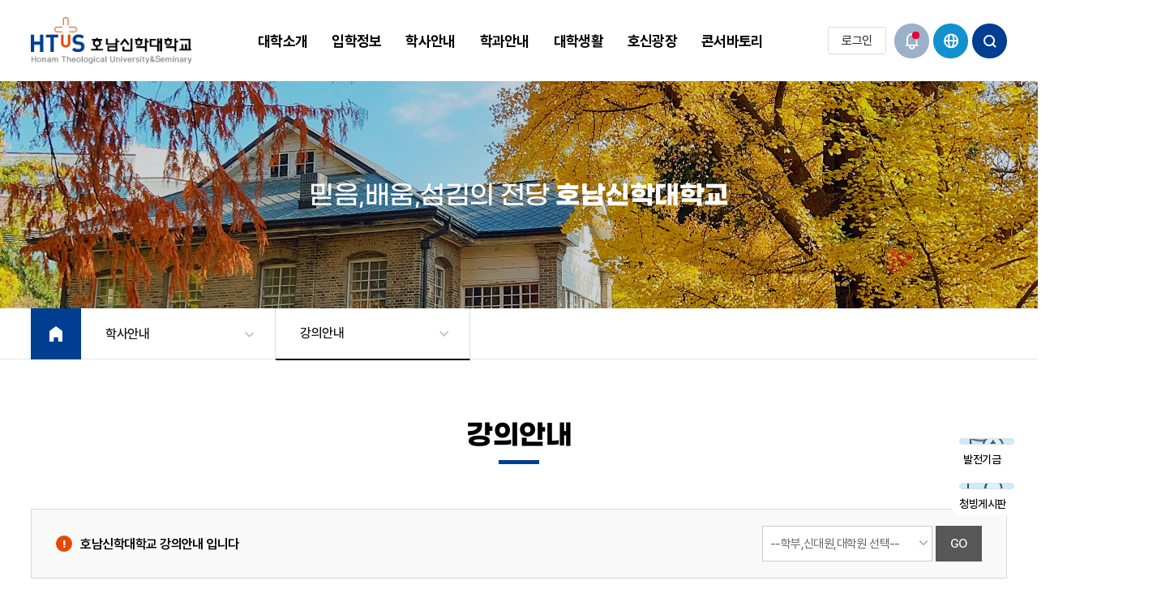

--- FILE ---
content_type: text/html; charset=EUC-KR
request_url: https://pd.htus.ac.kr/board/board.php?b_id=004&page=11&m=
body_size: 82944
content:
<!DOCTYPE html PUBLIC "-//W3C//DTD XHTML 1.0 Transitional//EN" "http://www.w3.org/TR/xhtml1/DTD/xhtml1-transitional.dtd">
<html xmlns="http://www.w3.org/1999/xhtml" xml:lang="ko">
<head>
<meta http-equiv="Content-Type" content="text/html; charset=euc-kr" /> 
<title>호남신학대학교</title> 
<meta http-equiv="X-UA-Compatible" content="IE=edge" />
<meta content="호남신학대학교, 광주 호신대" name="description" />
<meta content="호남신학대학교, 광주 호신대" name="keywords" />
<meta content="호남신학대학교" name="subject" />
<meta name="viewport" content="width=device-width, initial-scale=1, user-scalable=no, maximum-scale=1">
<link rel="stylesheet" type="text/css" href="/css/basic.css" />
<link rel="stylesheet" type="text/css" href="/css/new_htus.css?v=6" />
<link rel="stylesheet" type="text/css" href="/css/board_htus.css?v=6" />
<link rel="stylesheet" type="text/css" href="/css/main_new.css?v=6" />
<link rel="icon" type="image/png" href="/favicon.png">

<meta property="og:image" content="https://www.htus.ac.kr/link_thumb.jpg">
<meta name="twitter:image" content="https://www.htus.ac.kr/link_thumb.jpg">

<script type="text/javascript" src="/js/common.js"></script>


<script type="text/javascript" src="/js/jquery-3.5.1.min.js"></script>
<script type="text/javascript" src="/js/new_htus.js"></script>
<script type="text/javascript" src="/js/menu.js"></script>

<script src="/js/swiper-4.5.1/dist/js/swiper.js"></script>

</head>
<body>
<header>
	<div id="header_wrap">
		<div id="header" class="active">
			<!-- PC 메뉴 -->
				<div class="logo"><a href="/index.php"><img src="/images/sub_new/logo.png" alt="로고"></a></div>
					<div id="menuwrap">
						<ul id="navigation">
							<li>
								<a href="/contents.php?mc=170" class="btnPullDown" title="대학소개" style="cursor: pointer;"><span>대학소개</span></a>
								<div class="navigation_s0 pullDown" style="display: none; height: 272px; padding-top: 0px; margin-top: 0px; padding-bottom: 0px; margin-bottom: 0px;">
									<div class="navi_1480">
										<div class="navi_info">
											<h3>대학소개</h3>
											<p>믿음·배움·섬김의 전당<br>호남신학대학교</p>
										</div>
										<ul>
											<li>
												<a href="/contents.php?mc=170"><span>대학연혁</span></a>
											</li>
											<li>
												<a href="/contents.php?mc=732" ><span>비전</span></a>
											</li>
											<li>
												<a href="/contents.php?mc=131"><span>학교법인</span></a>
											</li>
											<li>
												<a href="/contents.php?mc=176"><span>교수소개</span></a>
											</li>
											<li>
												<a href="/contents.php?mc=164"><span>행정기구</span></a>
											</li>
											<li>
												<a href="/contents.php?mc=173"><span>캠퍼스안내</span></a>
											</li>
											<li>
												<a href="/contents.php?mc=174"><span>오시는길</span></a>
											</li>
											<li>
												<a href="/board/board.php?b_id=003" ><span>예결산 공고</span></a>
											</li>
											<li>
												<a href="/contents.php?mc=175"><span>교내홈페이지</span></a>
											</li>
											<li>
												<a href="/contents.php?mc=189"><span>해외자매대학</span></a>
											</li>
											<li>
												<a href="/board/board.php?b_id=032" ><span>등록금심의위원회</span></a>
											</li>
											<li>
												<a href="/board/board.php?b_id=ucm" ><span>대학평의회회의록</span></a>
											</li>
											<li>
												<a href="/board/board.php?b_id=033" ><span>규정 및 발전계획</span></a>
											</li>
											<li>
												<a href="/board/board.php?b_id=information" ><span>정보공개</span></a>
											</li>
											<li>
												<a href="/board/board.php?b_id=103" ><span>대내외평가게시판</span></a>
											</li>
										</ul>
										<div class="pullDownbg"></div>
									</div>
								</div>
							</li>
							<li>
								<a href="https://ipsi.htus.ac.kr/" target="_blank" class="btnPullDown" title="입학정보" style="cursor: pointer;"><span>입학정보</span></a>
								<div class="navigation_s0 pullDown" style="display: none; height: 272px; padding-top: 0px; margin-top: 0px; padding-bottom: 0px; margin-bottom: 0px;">
									<div class="navi_1480">
										<div class="navi_info">
											<h3>입학정보</h3>
											<p>믿음·배움·섬김의 전당<br>호남신학대학교</p>
										</div>
										<ul>
											<li>
												<a href="https://ipsi.htus.ac.kr/" target="_blank" class="blank" ><span>입학</span></a>
											</li>
										</ul>
									</div>
								</div>
							</li>
							<li>
								<a href="/contents.php?mc=178" class="btnPullDown" title="학사안내" style="cursor: pointer;"><span>학사안내</span></a>
									<div class="navigation_s20 pullDown" style="display: none;">
									<div class="navi_1480">
										<div class="navi_info">
											<h3>학사안내</h3>
											<p>믿음·배움·섬김의 전당<br>호남신학대학교</p>
										</div>
										<ul>
											<li>
												<a href="/contents.php?mc=178"><span>학과안내</span></a>
											</li>
											<li>
												<a href="http://ipsi.htus.ac.kr/contents.php?mc=209" target="_blank" class="blank"><span>대학원안내</span></a>
											</li>
											<li>
												<a href="/schedule/monthly.php?m=학사일정"><span>학사일정</span></a>
											</li>
											<li>
												<a href="/board/board.php?b_id=001" ><span>학사공지</span></a>
											</li>
											<li>
												<a href="/board/board.php?b_id=004" ><span>강의안내</span></a>
											</li>
											<li>
												<a href="/contents.php?mc=181"><span>수강신청</span></a>
											</li>
											<li>
												<a href="/board/board.php?b_id=033" ><span>학칙 · 규정</span></a>
											</li>
											<li>
												<a href="/board/board.php?b_id=005" ><span>행정실 자료실</span></a>
											</li>
										</ul>
										<div class="pullDownbg"></div>
									</div>
								</div>
							</li>
							<li>
								<a href="#" class="btnPullDown" title="학과안내" style="cursor: pointer;"><span>학과안내</span></a>
								<div class="navigation_s11 pullDown" style="display: none;">
									<div class="navi_1480">
										<div class="navi_info">
											<h3>학과안내</h3>
											<p>믿음·배움·섬김의 전당<br>호남신학대학교</p>
										</div>
										<ul>
											<li>
												<a href="#"><span>학부</span></a>
												<ul>
													<li><a href="https://theo.htus.ac.kr/" target="_blank" class="blank"><span>신학과</span></a></li>
													<li><a href="https://music.htus.ac.kr/" target="_blank" class="blank"><span>교회음악학과</span></a></li>
													<li><a href="https://swcc.htus.ac.kr/" target="_blank" class="blank"><span>기독교사회복지상담학과</span></a></li>
												</ul>
											</li>
											<li>
												<a href="#"><span>대학원</span></a>
												<ul>
													<li><a href="https://gstheo.htus.ac.kr/" target="_blank" class="blank"><span>신학대학원</span></a></li>
													<li><a href="https://music.htus.ac.kr/contents.php?mc=353" target="_blank" class="blank"><span>교회음악대학원</span></a></li>
										<li><a href="https://swcc.htus.ac.kr/contents.php?mc=271" target="_blank" class="blank"><span>기독교사회복지대학원</span></a></li>
													<li><a href="https://swcc.htus.ac.kr/contents.php?mc=271" target="_blank" class="blank"><span>기독교상담대학원</span></a></li>
													<li><a href="https://ipsi.htus.ac.kr/contents.php?mc=210" target="_blank" class="blank"><span>대학원</span></a></li>
												</ul>
											</li>
										</ul>
										<div class="pullDownbg"></div>
									</div>
								</div>
							</li>
							<li>
								<a href="/contents.php?mc=184" class="btnPullDown" title="대학생활" style="cursor: pointer;"><span>대학생활</span></a>
								<div class="navigation_s9 pullDown" style="display: none;">
									<div class="navi_1480">
										<div class="navi_info">
											<h3>대학생활</h3>
											<p>믿음·배움·섬김의 전당<br>호남신학대학교</p>
										</div>
										<ul>
											<li>
												<a href="/contents.php?mc=184"><span>병무정보</span></a>
											</li>
											<li>
												<a href="/board/board.php?b_id=007" ><span>총학생회</span></a>
											</li>
											<li>
												<a href="/board/board.php?b_id=008" ><span>원우회</span></a>
											</li>
											<li>
												<a href="/board/board.php?b_id=009" ><span>동아리</span></a>
											</li>
											<li>
												<a href="https://dorm.htus.ac.kr/" target="_blank" class="blank"><span>사생회</span></a>
											</li>
											<li>
												<a href="/board/board.php?b_id=035" ><span>총학생회 자유게시판</span></a>
											</li>
											<li>
												<a href="/board/board.php?b_id=034" ><span>원우회 자유게시판</span></a>
											</li>
											<li>
												<a href="/board/board.php?b_id=099" ><span>청탁방지법</span></a>
											</li>
											<li>
												<a href="http://ctl.htus.ac.kr/" target="_blank" class="blank"><span>교수학습센터</span></a>
											</li>
											<li>
												<a href="/contents.php?mc=724"><span>웹메일 서비스</span></a>
											</li>
											<li>
												<a href="http://scc.htus.ac.kr/" target="_blank" class="blank"><span>학생상담센터</span></a>
											</li>
										</ul>
										<div class="pullDownbg"></div>
									</div>
								</div>
							</li>
							<li>
								<a href="/board/board.php?b_id=028" class="btnPullDown" title="호신광장" style="cursor: pointer;"><span>호신광장</span></a>
								<div class="navigation_s2 pullDown" style="display: none;">
									<div class="navi_1480">
										<div class="navi_info">
											<h3>호신광장</h3>
											<p>믿음·배움·섬김의 전당<br>호남신학대학교</p>
										</div>
										<ul>
											<li>
												<a href="/board/board.php?b_id=028" ><span>공지사항</span></a>
											</li>
											<li>
												<a href="/board/board.php?b_id=012" ><span>HTUS NEWS</span></a>
											</li>
											<li>
												<a href="http://ministry.htus.ac.kr/board/board.php?b_id=ministry_009" target="_blank" class="blank"><span>청빙(취ㆍ창업지원센터)</span></a>
											</li>
											<li>
												<a href="/board/board.php?b_id=013" ><span>호신갤러리</span></a>
											</li>
											<li>
												<a href="/board/board.php?b_id=015" ><span>구인/광고/아르바이트</span></a>
											</li>
											<li>
												<a href="/board/board.php?b_id=019" ><span>양림동유적지</span></a>
											</li>
											<li>
												<a href="/contents.php?mc=193"><span>구내전화</span></a>
											</li>
											<li>
												<a href="/board/board.php?b_id=014" ><span>호신예배</span></a>
											</li>
											<li>
												<a href="/board/board.php?b_id=024" ><span>캠퍼스 E민원</span></a>
											</li>
											<li>
												<a href="/board/board.php?b_id=031" ><span>자유게시판</span></a>
											</li>
											<li>
												<a href="/contents.php?mc=621"><span>발전기금 기부릴레이</span></a>
											</li>
											<li>
												<a href="/board/board.php?b_id=hoshin_center" ><span>호신선교센터</span></a>
											</li>
											<li>
												<a href="/board/board.php?b_id=metooreport" ><span>성희롱/성폭력 사이버신고센터</span></a>
											</li>
											<li>
												<a href="/board/board.php?b_id=015_sinhak"><span>신학이해</span></a>
											</li>
											<li>
												<a href="/board/board.php?b_id=food"><span>식단표</span></a>
											</li>
										</ul>
										<div class="pullDownbg"></div>
									</div>
								</div>
							</li>
							<li>
								<a href="#" class="btnPullDown" title="콘서바토리" style="cursor: pointer;"><span>콘서바토리</span></a>
									<div class="navigation_s14 pullDown" style="display: none;">
									<div class="navi_1480">
										<div class="navi_info">
											<h3>콘서바토리</h3>
											<p>믿음·배움·섬김의 전당<br>호남신학대학교</p>
										</div>
										<ul>
											<li>
												<a href="http://ce.htus.ac.kr/" target="_blank" class="blank"><span>평생교육원</span></a>
											</li>
										</ul>
										<div class="pullDownbg"></div>
									</div>
								</div>
							</li>
						</ul>
						<!--
						<ul id="navigation">
																					<li>
								<a href="/contents.php?mc=170" class="btnPullDown" title="대학소개"><span>대학소개</span></a>
								<div class="navigation_s0 pullDown" >
									<div class="navi_1480">
										<div class="navi_info">
											<h3>대학소개</h3>
											<p>믿음·배움·섬김의 전당<br />호남신학대학교</p>
										</div>
										<ul>
																						<li>
																									<a href="/contents.php?mc=170">
														<span>대학연혁</span>
													</a>
																							</li>
																						<li>
																									<a href="/contents.php?mc=732">
														<span>비전</span>
													</a>
																							</li>
																						<li>
																									<a href="/contents.php?mc=131">
														<span>학교법인</span>
													</a>
																							</li>
																						<li>
																									<a href="/contents.php?mc=176">
														<span>교수소개</span>
													</a>
																							</li>
																						<li>
																									<a href="/contents.php?mc=164">
														<span>행정기구</span>
													</a>
																							</li>
																						<li>
																									<a href="/contents.php?mc=173">
														<span>캠퍼스안내</span>
													</a>
																							</li>
																						<li>
																									<a href="/contents.php?mc=174">
														<span>오시는길</span>
													</a>
																							</li>
																						<li>
																									<a href="/board/board.php?b_id=003" target="_blank">
														<span>예결산 공고</span>
													</a>
																							</li>
																						<li>
																									<a href="/contents.php?mc=175">
														<span>교내홈페이지</span>
													</a>
																							</li>
																						<li>
																									<a href="/contents.php?mc=189">
														<span>해외자매대학</span>
													</a>
																							</li>
																						<li>
																									<a href="/board/board.php?b_id=032" target="_blank">
														<span>등록금심의위원회</span>
													</a>
																							</li>
																						<li>
																									<a href="/board/board.php?b_id=ucm" target="_blank">
														<span>대학평의회회의록</span>
													</a>
																							</li>
																						<li>
																									<a href="/board/board.php?b_id=033" target="_blank">
														<span>규정 및 발전계획</span>
													</a>
																							</li>
																						<li>
																									<a href="/board/board.php?b_id=information" target="_blank">
														<span>정보공개</span>
													</a>
																							</li>
																						<li>
																									<a href="/board/board.php?b_id=103" target="_blank">
														<span>정보공개</span>
													</a>
																							</li>
																					</ul>
										<div class="pullDownbg"></div>
									</div>
								</div>
							</li>
														<li>
								<a href="/schedule/monthly.php?m=학사일정" class="btnPullDown" title="학사안내"><span>학사안내</span></a>
								<div class="navigation_s15 pullDown" >
									<div class="navi_1480">
										<div class="navi_info">
											<h3>학사안내</h3>
											<p>믿음·배움·섬김의 전당<br />호남신학대학교</p>
										</div>
										<ul>
																						<li>
																									<a href="/contents.php?mc=178">
														<span>학과안내</span>
													</a>
																							</li>
																						<li>
																									<a href="http://ipsi.htus.ac.kr/contents.php?mc=209" target="_blank">
														<span>대학원안내</span>
													</a>
																							</li>
																						<li>
																									<a href="/contents.php?mc=180">
														<span>학사일정</span>
													</a>
																							</li>
																						<li>
																									<a href="/board/board.php?b_id=001" target="_blank">
														<span>학사공지</span>
													</a>
																							</li>
																						<li>
																									<a href="/board/board.php?b_id=004" target="_blank">
														<span>강의안내</span>
													</a>
																							</li>
																						<li>
																									<a href="/contents.php?mc=181">
														<span>수강신청</span>
													</a>
																							</li>
																						<li>
																									<a href="/board/board.php?b_id=033" target="_blank">
														<span>학칙 · 규정</span>
													</a>
																							</li>
																						<li>
																									<a href="/board/board.php?b_id=005" target="_blank">
														<span>행정실 자료실</span>
													</a>
																							</li>
																					</ul>
										<div class="pullDownbg"></div>
									</div>
								</div>
							</li>
														<li>
								<a href="" class="btnPullDown" title="학과안내"><span>학과안내</span></a>
								<div class="navigation_s8 pullDown" >
									<div class="navi_1480">
										<div class="navi_info">
											<h3>학과안내</h3>
											<p>믿음·배움·섬김의 전당<br />호남신학대학교</p>
										</div>
										<ul>
																						<li>
																									<a href="/contents.php?mc=630">
														<span>학부</span>
													</a>
																							</li>
																						<li>
																									<a href="/contents.php?mc=634">
														<span>대학원</span>
													</a>
																							</li>
																					</ul>
										<div class="pullDownbg"></div>
									</div>
								</div>
							</li>
														<li>
								<a href="/contents.php?mc=183" class="btnPullDown" title="대학생활"><span>대학생활</span></a>
								<div class="navigation_s9 pullDown" >
									<div class="navi_1480">
										<div class="navi_info">
											<h3>대학생활</h3>
											<p>믿음·배움·섬김의 전당<br />호남신학대학교</p>
										</div>
										<ul>
																						<li>
																									<a href="/contents.php?mc=184">
														<span>병무정보</span>
													</a>
																							</li>
																						<li>
																									<a href="/board/board.php?b_id=007" target="_blank">
														<span>총학생회</span>
													</a>
																							</li>
																						<li>
																									<a href="/board/board.php?b_id=008" target="_blank">
														<span>원우회</span>
													</a>
																							</li>
																						<li>
																									<a href="/board/board.php?b_id=009" target="_blank">
														<span>동아리</span>
													</a>
																							</li>
																						<li>
																									<a href="https://dorm.htus.ac.kr/" target="_blank">
														<span>사생회</span>
													</a>
																							</li>
																						<li>
																									<a href="/board/board.php?b_id=035" target="_blank">
														<span>총학생회 자유게시판</span>
													</a>
																							</li>
																						<li>
																									<a href="/board/board.php?b_id=034" target="_blank">
														<span>원우회 자유게시판</span>
													</a>
																							</li>
																						<li>
																									<a href="/board/board.php?b_id=099" target="_blank">
														<span>청탁방지법</span>
													</a>
																							</li>
																						<li>
																									<a href="http://ctl.htus.ac.kr/" target="_blank">
														<span>교수학습센터</span>
													</a>
																							</li>
																						<li>
																									<a href="/contents.php?mc=724">
														<span>웹메일 서비스</span>
													</a>
																							</li>
																					</ul>
										<div class="pullDownbg"></div>
									</div>
								</div>
							</li>
														<li>
								<a href="/board/board.php?b_id=021" class="btnPullDown" title="연구소"><span>연구소</span></a>
								<div class="navigation_s10 pullDown" >
									<div class="navi_1480">
										<div class="navi_info">
											<h3>연구소</h3>
											<p>믿음·배움·섬김의 전당<br />호남신학대학교</p>
										</div>
										<ul>
																						<li>
																									<a href="http://www.lifenongsun.com" target="_blank">
														<span>농어촌선교연구소</span>
													</a>
																							</li>
																						<li>
																									<a href="http://scc.htus.ac.kr/" target="_blank">
														<span>학생상담센터</span>
													</a>
																							</li>
																					</ul>
										<div class="pullDownbg"></div>
									</div>
								</div>
							</li>
														<li>
								<a href="/board/board.php?b_id=028" class="btnPullDown" title="호신광장"><span>호신광장</span></a>
								<div class="navigation_s2 pullDown" >
									<div class="navi_1480">
										<div class="navi_info">
											<h3>호신광장</h3>
											<p>믿음·배움·섬김의 전당<br />호남신학대학교</p>
										</div>
										<ul>
																						<li>
																									<a href="/board/board.php?b_id=028" target="_blank">
														<span>공지사항</span>
													</a>
																							</li>
																						<li>
																									<a href="/board/board.php?b_id=012" target="_blank">
														<span>HTUS NEWS</span>
													</a>
																							</li>
																						<li>
																									<a href="http://ministry.htus.ac.kr/board/board.php?b_id=ministry_009" target="_blank">
														<span>청빙(취ㆍ창업지원센터)</span>
													</a>
																							</li>
																						<li>
																									<a href="/board/board.php?b_id=013" target="_blank">
														<span>호신갤러리</span>
													</a>
																							</li>
																						<li>
																									<a href="/board/board.php?b_id=015" target="_blank">
														<span>구인/광고/아르바이트</span>
													</a>
																							</li>
																						<li>
																									<a href="/board/board.php?b_id=019" target="_blank">
														<span>양림동유적지</span>
													</a>
																							</li>
																						<li>
																									<a href="/contents.php?mc=193">
														<span>구내전화</span>
													</a>
																							</li>
																						<li>
																									<a href="/board/board.php?b_id=014" target="_blank">
														<span>호신예배</span>
													</a>
																							</li>
																						<li>
																									<a href="/board/board.php?b_id=024" target="_blank">
														<span>캠퍼스 E민원</span>
													</a>
																							</li>
																						<li>
																									<a href="/board/board.php?b_id=food" target="_blank">
														<span>식단표</span>
													</a>
																							</li>
																						<li>
																									<a href="/board/board.php?b_id=031" target="_blank">
														<span>자유게시판</span>
													</a>
																							</li>
																						<li>
																									<a href="/contents.php?mc=621">
														<span>발전기금 기부릴레이</span>
													</a>
																							</li>
																						<li>
																									<a href="/board/board.php?b_id=hoshin_center" target="_blank">
														<span>호신선교센터</span>
													</a>
																							</li>
																						<li>
																									<a href="/board/board.php?b_id=metooreport" target="_blank">
														<span>성희롱/성폭력 사이버신고센터</span>
													</a>
																							</li>
																						<li>
																									<a href="/board/board.php?b_id=015_sinhak" target="_blank">
														<span>신학이해</span>
													</a>
																							</li>
																					</ul>
										<div class="pullDownbg"></div>
									</div>
								</div>
							</li>
														<li>
								<a href="#" class="btnPullDown" title="콘서바토리"><span>콘서바토리</span></a>
								<div class="navigation_s15 pullDown" >
									<div class="navi_1480">
										<div class="navi_info">
											<h3>콘서바토리</h3>
											<p>믿음·배움·섬김의 전당<br />호남신학대학교</p>
										</div>
										<ul>
																						<li>
																									<a href="http://ce.htus.ac.kr/" target="_blank">
														<span>콘서바토리</span>
													</a>
																							</li>
																					</ul>
										<div class="pullDownbg"></div>
									</div>
								</div>
							</li>
													<ul>
						-->
					</div>

				<ul class="user-nav">
											<li><a href="http://www.htus.ac.kr/member/login.php?ret_url=Cx8VAkNKRAMNHVNcBwUeFVYNAlkAFksOGwsWE0ERCw0DF0IVAxRUFDsEAlVHW1JXHhkMF1hcV0ocTg==" title="로그인 현재창으로 이동">로그인</a></li>
									</ul>

								<div class="header_menu">
				
					<div class="hd-btn pop 	on" onclick="popup_btn_on(); return false;" title="팝업"><span class="hidden">팝업</span></div>
					<!-- language-->
					<div class="language_box">
						<div href="#" class="hd-btn language_btn kr" onclick="$(this).next().slideToggle();return false;"><span class="hidden">KOR</span></div>
						<ul style="display:none;">
							<li><a href="https://en.htus.ac.kr/" target="_blank" title="호신대 ENG 사이트 새창이동" class="en">ENG</a></li>
						</ul>
					</div>
					<div class="hd-btn search" onclick="search_btn_on(); return false;" title="통합검색"><span class="hidden">검색</span></div>

					
					
					
					<div class="hd-btn sitemap" title="사이트맵"><span class="hidden">사이트맵</span></div>
				</div>
			</div>
			<!-- //PC 메뉴 -->
		</div>
	</div>
</header>
<style>
  #navigation_mobile_wrap{position:fixed;width:100%;height:100%;top:70px;z-index:9999;display:none;}
    #navigation_mobile h2{overflow:hidden;position:absolute;width:1px;height:1px;font-size:0;line-height:0}
    #navigation_mobile .gnb_top2{position:absolute;top:0;left:0;width:100%;height:50px;background:#fff;line-height:40px;}
    #navigation_mobile .gnb_top2 .m_language_box{}
    #navigation_mobile .gnb_top{position:absolute;top:50px;left:0;width:100%;height:50px;background:#2a334d;line-height:40px;}
    #navigation_mobile .gnb_top ul li{position: relative;    display: inline-block;    width: 100%;/*border-bottom: 1px solid  #bcbcbc;*/}
    #navigation_mobile .gnb_top ul li a{display: inline-block;color: #555;font-size: 1.3rem;width: 100%; line-height: 16px;vertical-align: middle;padding:0;}
    #navigation_mobile .gnb_top ul li a:hover{opacity:1;text-decoration:none}
    #navigation_mobile .gnb_top ul li:last-child:before{background:none}


    .gnb_top2 .login_box{float:left;width: 100%;text-align: center;}
    .gnb_top2 .login_box a{width:calc(100% / 3);position: relative;color: #fff;border: none;height: 50px;line-height: 50px;background: url(/pages/basic/img/common/mb_login.png) right center no-repeat;cursor: pointer;text-align: center;font-weight: bold;display: block;text-decoration: none !important;border-right: 1px solid #5f6068;box-sizing: border-box;margin: 0;floaT: left;background: #3d3e4a;}


    #navigation_mobile .m_language_box{float:left;text-align: center;width:50%;}
    #navigation_mobile .m_language_box button{position: relative;color: #555;border: none;height: 50px;background: url(/pages/basic/img/common/main-select-icon.png) right center no-repeat;cursor: pointer;text-decoration: none;font-weight: bold;	width:100%;}
    #navigation_mobile .m_language_box button:before{content:'';display:block;height:45px;width:40px;position:absolute;top: 6px;right: 0;background:url(/pages/gwangju/img2/main/main-select-icon.png) no-repeat}
    #navigation_mobile .m_language_box ul{position:absolute;top:50px;right:0px;padding:10px 20px;width:50%;display:block;background:#555;z-index:9999999999;}
    #navigation_mobile .m_language_box ul li a{display:block !important;color:#fff;padding:0;width:100%;font-size:14px;line-height:21px;font-weight:bold;background-size:20px !important;text-align:left;padding:0 !Important;line-height:23px !important}
    #navigation_mobile .m_language_box ul li:before{display:none}



    #navigation_mobile {
        display: block;
    }


    #navigation_mobile .gnb_wrap{position:fixed;top:100px;/* right:-100% ; */overflow:hidden;width:100%;height:100%;margin:0;background:#fff;transition:right 0.3s}

    #navigation_mobile .gnb_wrap .lang_wrap{overflow:hidden;position:absolute;bottom:0;left:0;width:100%;height:40px;padding:0 20px;background:#3D3D3D;line-height:40px;}
    #navigation_mobile .gnb_wrap .lang_wrap p{float:left;font-weight:500;color:#fff;}
    #navigation_mobile .gnb_wrap .lang_wrap ul{float:right;}
    #navigation_mobile .gnb_wrap .lang_wrap li{display:inline-block;height:auto;border:0;line-height:1;}
    #navigation_mobile .gnb_wrap .lang_wrap li a{font-size:1.3rem;color:#fff}
    #navigation_mobile .gnb_wrap .lang_wrap li + li a{padding-left:15px;margin-left:15px;border-left:1px solid #787878;}
    #navigation_mobile .gnb_list{display:block;overflow:auto;/*max-height:calc(100% - 85px);*/height:100%;margin-top:50px;background: #1973CB;}
    #navigation_mobile .gnb_list ul li a{text-decoration:none;}
    #navigation_mobile .depth1 > li{width:120px;padding:0;text-align:center}
    #navigation_mobile .depth1 > li > a {
        display: flex;
        align-items: center;
        justify-content: center;
        width: 100%;
        background: #1973CB;
        z-index: 100000;
        position: relative;
        border-bottom: 1px solid #5691cb;
        height: 50px;
    }

    #navigation_mobile .depth1 > li > a:hover{text-decoration:none;    background: #0054a6;}
    #navigation_mobile .depth1 > li > a span{display:block;width:100%;background: no-repeat 48% 0%;color:#fff;opacity:0.8;background-size:55px;text-align: center;font-size: 16px;}/**/
    #navigation_mobile .depth1 > li > a:hover{opacity:1}

    #navigation_mobile .depth1 > li > a::after{display:none}
    #navigation_mobile .gnb_bg{top: 50px;left:120px;width:calc(100% - 120px);/*height:calc(100% - 45px);*/padding:0;box-shadow:none;display:block;text-align:left;background:#fff;visibility: hidden;opacity: 0;position:absolute;text-align:left;background:#fff;}
    #navigation_mobile .gnb_scroll{overflow:auto;max-width:100%;max-height:calc(100% - 150px);margin:0;position:relative;width:100%}/* -45 */
    #navigation_mobile .depth2{display:block;flex-wrap: wrap}
    #navigation_mobile .depth2 > li{width:100%;padding:0;margin:0}
    #navigation_mobile .depth2 > li > a{
        position: relative;
        padding: 0 20px;
        padding-right: 20px;
        padding-right: 50px;
        border-bottom: 1px solid #ddd;
        font-size: 15px;
        line-height: 50px;
        display: block;
        font-weight: 600;
        color: #555;
        height: 50px;
        }
    #navigation_mobile .depth2 > li > a:hover{text-decoration:none !important;}

    #navigation_mobile .depth2 > li > a:after {content: '';display:block;position:absolute;top:0px;right:0px;width:50px;height:50px;background: url(/pages/basic/img/common/arrow_lnb_3depth.png) no-repeat 50% 50%;
        background-size:100%;}
    #navigation_mobile .depth2 > li.active > a:after{background:url(/pages/basic/img/common/arrow_lnb_2depth_on.png) no-repeat 50% 50% !important;transform:rotate(270deg)} /**/

    #navigation_mobile .depth2 > li.active a{background-color: #455376;color: #fff;border-bottom: 1px solid #747474;}

    #navigation_mobile .depth2 > li.open a:after{background:url(/pages/basic/img/common/arrow_lnb_2depth_on.png) no-repeat 50% 50%;}


    #navigation_mobile .depth2 > li > a.is-active{color:#1969b2}
    #navigation_mobile .depth2 > li > a.is-active::after{background-image:url(./images/common/mobile_2depth_gnb_minus.png)}
    #navigation_mobile .depth3{background:#eee;padding:0px;}


    /* 	#navigation_mobile .depth3 > li + li{border-top:1px solid #eee} */
    #navigation_mobile .depth3 > li > a{
        width: 100%;
        margin: 0;
        padding: 0 20px;
        font-size: 15px;
        background: #f7f7f7 !Important;
        color: #666 !important;
        display: block;
        font-weight: 600;
        border-bottom: 1px solid #ddd !important;
        height: 50px;
        line-height: 50px;
    }
    #navigation_mobile .depth3 > li.blank > a span{width:15px;height:15px;background:url(/pages/basic/img/main/icon_blank.png) right center no-repeat;padding-right:20px}
    #navigation_mobile .depth3 > li.blank > a:hover span{background:url(/pages/basic/img/main/icon_blank_on.png) right top no-repeat}
    #navigation_mobile .depth3 > li.active a,#navigation_mobile .depth3 > li > a:hover{background: #75809d !important;color:#fff !important;text-decoration:none}

    #navigation_mobile .depth3 > li > a::before{display:none}
    #navigation_mobile .gnb_wrap .gnb_close{display:none}



    header .depth3 > li {
        /*width: 100%;*/
        padding: 0;
        margin: 0;}
    #navigation_mobile .logo_wrap .logo{background-image:url(./images/common/kmu_logo_m.png)}
    #navigation_mobile .gnb_btn i{position:relative;background:#333}
    #navigation_mobile .gnb_btn i:nth-child(1){top:8px;transform:rotate(45deg)}
    #navigation_mobile .gnb_btn i:nth-child(2){transform:translateX(150%)}
    #navigation_mobile .gnb_btn i:nth-child(3){top:-8px;transform:rotate(-45deg)}
    #navigation_mobile .depth1 > li > a:hover,
    #navigation_mobile .depth1 > li > a{color:#0054a6;}

    #navigation_mobile .depth1 > li.active > a{background: #0054a6;}
    #navigation_mobile .depth1 > li.active > a span{opacity:1}
    #navigation_mobile .depth1 > li.active .gnb_bg{visibility:visible;opacity:1;height: 100%;background: #fff;}
    #navigation_mobile.scroll{border-bottom:1px solid #E6E6E6;background:#fff}
    #navigation_mobile.scroll .logo_wrap .logo{background-image:url(./images/common/kmu_logo_m.png)}
    #navigation_mobile.scroll .gnb_btn i{position:relative;background:#333}
    #navigation_mobile.scroll .search_wrap > .search_btn{background-image:url(./images/common/header_search_btn_ic_b_m.png)}
</style>
<div id="navigation_mobile_wrap" style="display: none;">
	<div id="navigation_mobile">

		<h2>주 메뉴</h2>
		<div class="gnb_wrap">
			<div class="gnb_top2">
				<div class="login_box">

									<a href="http://www.htus.ac.kr/member/login.php?ret_url=Cx8VAkNKRAMNHVNcBwUeFVYNAlkAFksOGwsWE0ERCw0DF0IVAxRUFDsEAlVHW1JXHhkMF1hcV0ocTg==" title="로그인 현재창으로 이동">로그인</a>
								  <a href="#" onclick="popup_btn_on();" title="팝업창">팝업</a>
				  <a href="#" title="검색" onclick="search_btn_on();">검색</a>
			  </div>

			</div>
			<ul id="navigation_m" class="gnb_list depth1">
								<li data-index1="" class="">
					<a href="/contents.php?mc=170" class="btnPullDown" title="대학소개" style="cursor: pointer;"><span>대학소개</span></a>
					 <div class="gnb_bg">
						<div class="gnb_scroll">
							<ul class="depth2">
								<li>
									<a href="/contents.php?mc=170"><span>대학연혁</span></a>
								</li>
								<li>
									<a href="/contents.php?mc=732" ><span>비전</span></a>
								</li>
								<li>
									<a href="/contents.php?mc=131"><span>학교법인</span></a>
								</li>
								<li>
									<a href="/contents.php?mc=176"><span>교수소개</span></a>
								</li>
								<li>
									<a href="/contents.php?mc=164"><span>행정기구</span></a>
								</li>
								<li>
									<a href="/contents.php?mc=173"><span>캠퍼스안내</span></a>
								</li>
								<li>
									<a href="/contents.php?mc=174"><span>오시는길</span></a>
								</li>
								<li>
									<a href="/board/board.php?b_id=003" ><span>예결산 공고</span></a>
								</li>
								<li>
									<a href="/contents.php?mc=175"><span>교내홈페이지</span></a>
								</li>
								<li>
									<a href="/contents.php?mc=189"><span>해외자매대학</span></a>
								</li>
								<li>
									<a href="/board/board.php?b_id=032" ><span>등록금심의위원회</span></a>
								</li>
								<li>
									<a href="/board/board.php?b_id=ucm" ><span>대학평의회회의록</span></a>
								</li>
								<li>
									<a href="/board/board.php?b_id=033" ><span>규정 및 발전계획</span></a>
								</li>
								<li>
									<a href="/board/board.php?b_id=information" ><span>정보공개</span></a>
								</li>
								<li>
									<a href="/board/board.php?b_id=103" ><span>대내외평가게시판</span></a>
								</li>
							</ul>
						</div>
					</div>
				</li>

				<li data-index1="" class="">
					<a href="/contents.php?mc=170" class="btnPullDown" title="입학정보" style="cursor: pointer;"><span>입학정보</span></a>
					 <div class="gnb_bg">
						<div class="gnb_scroll">
							<ul class="depth2">
								<li>
									<a href="https://ipsi.htus.ac.kr/" target="_blank" class="blank" ><span>입학</span></a>
								</li>
							</ul>
						</div>
					</div>
				</li>
				
				<li data-index1="" class="active open">
					<a href="/schedule/monthly.php?m=학사일정" class="btnPullDown" title="학사안내" style="cursor: pointer;"><span>학사안내</span></a>
					 <div class="gnb_bg">
						<div class="gnb_scroll">
							<ul class="depth2">
								<li>
									<a href="/contents.php?mc=178"><span>학과안내</span></a>
								</li>
								<li>
									<a href="http://ipsi.htus.ac.kr/contents.php?mc=209" target="_blank" class="blank"><span>대학원안내</span></a>
								</li>
								<li>
									<a href="/schedule/monthly.php?m=학사일정"><span>학사일정</span></a>
								</li>
								<li>
									<a href="/board/board.php?b_id=001" ><span>학사공지</span></a>
								</li>
								<li>
									<a href="/board/board.php?b_id=004" ><span>강의안내</span></a>
								</li>
								<li>
									<a href="/contents.php?mc=181"><span>수강신청</span></a>
								</li>
								<li>
									<a href="/board/board.php?b_id=033" ><span>학칙 · 규정</span></a>
								</li>
								<li>
									<a href="/board/board.php?b_id=005" ><span>행정실 자료실</span></a>
								</li>
							</ul>
						</div>
					</div>
				</li>
				
				<li data-index1="" class="">
					<a href="#" class="btnPullDown" title="학과안내" style="cursor: pointer;"><span>학과안내</span></a>
					 <div class="gnb_bg">
						<div class="gnb_scroll">
							<ul class="depth2">
								<li>
									<a href="#"><span>학부</span></a>
									<ul class="depth3">
										<li><a href="https://theo.htus.ac.kr/" target="_blank" class="blank"><span>신학과</span></a></li>
										<li><a href="https://music.htus.ac.kr/" target="_blank" class="blank"><span>음악학과</span></a></li>
										<li><a href="https://swcc.htus.ac.kr/" target="_blank" class="blank"><span>사회복지상담학과</span></a></li>
									</ul>
								</li>
								<li>
									<a href="#"><span>대학원</span></a>
									<ul class="depth3">
										<li><a href="https://gstheo.htus.ac.kr/" target="_blank" class="blank"><span>신학대학원</span></a></li>
										<li><a href="https://music.htus.ac.kr/contents.php?mc=353" target="_blank" class="blank"><span>교회음악대학원</span></a></li>
										<li><a href="https://swcc.htus.ac.kr/contents.php?mc=271" target="_blank" class="blank"><span>기독교사회복지대학원</span></a></li>
										<li><a href="https://ipsi.htus.ac.kr/contents.php?mc=210" target="_blank" class="blank"><span>대학원</span></a></li>
									</ul>
								</li>
							</ul>
						</div>
					</div>
				</li>
				
				<li data-index1="" class="">
					<a href="/contents.php?mc=183" class="btnPullDown on" title="대학생활" style="cursor: pointer;"><span>대학생활</span></a>
					 <div class="gnb_bg">
						<div class="gnb_scroll">
							<ul class="depth2">
								<li>
									<a href="/contents.php?mc=184"><span>병무정보</span></a>
								</li>
								<li>
									<a href="/board/board.php?b_id=007" ><span>총학생회</span></a>
								</li>
								<li>
									<a href="/board/board.php?b_id=008" ><span>원우회</span></a>
								</li>
								<li>
									<a href="/board/board.php?b_id=009" ><span>동아리</span></a>
								</li>
								<li>
									<a href="https://dorm.htus.ac.kr/" target="_blank" class="blank"><span>사생회</span></a>
								</li>
								<li>
									<a href="/board/board.php?b_id=035" ><span>총학생회 자유게시판</span></a>
								</li>
								<li>
									<a href="/board/board.php?b_id=034" ><span>원우회 자유게시판</span></a>
								</li>
								<li>
									<a href="/board/board.php?b_id=099" ><span>청탁방지법</span></a>
								</li>
								<li>
									<a href="http://ctl.htus.ac.kr/" target="_blank" class="blank"><span>교수학습센터</span></a>
								</li>
								<li>
									<a href="/contents.php?mc=724"><span>웹메일 서비스</span></a>
								</li>
								
								<li>
									<a href="http://scc.htus.ac.kr/" target="_blank" class="blank"><span>학생상담센터</span></a>
								</li>
							</ul>
						</div>
					</div>
				</li>
				<li data-index1="" class="">
					<a href="/board/board.php?b_id=028" class="btnPullDown" title="호신광장" style="cursor: pointer;"><span>호신광장</span></a>
					 <div class="gnb_bg">
						<div class="gnb_scroll">
							<ul class="depth2">
								<li>
									<a href="/board/board.php?b_id=028" ><span>공지사항</span></a>
								</li>
								<li>
									<a href="/board/board.php?b_id=012" ><span>HTUS NEWS</span></a>
								</li>
								<li>
									<a href="http://ministry.htus.ac.kr/board/board.php?b_id=ministry_009" target="_blank" class="blank"><span>청빙(취ㆍ창업지원센터)</span></a>
								</li>
								<li>
									<a href="/board/board.php?b_id=013" ><span>호신갤러리</span></a>
								</li>
								<li>
									<a href="/board/board.php?b_id=015" ><span>구인/광고/아르바이트</span></a>
								</li>
								<li>
									<a href="/board/board.php?b_id=019" ><span>양림동유적지</span></a>
								</li>
								<li>
									<a href="/contents.php?mc=193"><span>구내전화</span></a>
								</li>
								<li>
									<a href="/board/board.php?b_id=014" ><span>호신예배</span></a>
								</li>
								<li>
									<a href="/board/board.php?b_id=024" ><span>캠퍼스 E민원</span></a>
								</li>
								<li>
									<a href="/board/board.php?b_id=031" ><span>자유게시판</span></a>
								</li>
								<li>
									<a href="/contents.php?mc=621"><span>발전기금 기부릴레이</span></a>
								</li>
								<li>
									<a href="/board/board.php?b_id=hoshin_center" ><span>호신선교센터</span></a>
								</li>
								<li>
									<a href="/board/board.php?b_id=metooreport" ><span>성희롱/성폭력 사이버신고센터</span></a>
								</li>
								<li>
									<a href="/board/board.php?b_id=015_sinhak"><span>신학이해</span></a>
								</li>

								<li>
									<a href="/board/board.php?b_id=food"><span>식단표</span></a>
								</li>
							</ul>
						</div>
					</div>
				</li>
				
				<li data-index1="" class="">
					<a href="#" class="btnPullDown" title="콘서바토리" style="cursor: pointer;"><span>콘서바토리</span></a>
					 <div class="gnb_bg">
						<div class="gnb_scroll">
							<ul class="depth2">
								<li>
									<a href="http://ce.htus.ac.kr/" target="_blank" class="blank"><span>평생교육원</span></a>
								</li>
							</ul>
						</div>
					</div>
				</li>
			</ul>
		</div>
	</div>
</div>
<style>
.sch-box {  display: none;  width: 100%; position: fixed; left: 0;  top: 100px;  z-index: 999999; height: 320px; padding: 0 20px;  background-color: #003e92;  background-position: right 20% top 58%;  background-size: auto; background-repeat: no-repeat;}
.gnb-wrap .top-sch-group .search-area {  width: 780px;  margin: 0 auto; padding: 120px 0;}
.sch-box .btn-close { position: absolute; top: 0; right: 0;  width: 100px;  height: 100px;  background: #1C1C1C;  font-size: 0;  display: flex; align-items: center;}
.sch-box .btn-close:before { content: ''; display: block; position: absolute; left: 0; right: 0; width: 2px; height: 32px; background: #fff;transform: rotate(45deg); margin: 0 auto;}
.sch-box .btn-close:after {  content: '';  display: block; position: absolute; left: 0; right: 0;  width: 2px; height: 32px; background: #fff; transform: rotate(-45deg); margin: 0 auto;}
.sch-box .btn-close:focus { outline-offset: -2px;  outline: 2px solid #FE6B8B;}
.search-area {  width: 100%;  max-width: 790px; margin: 0 auto;  padding: 60px 0 0 0;}
.search-area h4 {display: block; width: 100%; height: auto; margin-bottom: 30px; line-height: 1; font-size: 40px; font-weight: bold; font-family: 'Pretendard', sans-serif; text-align: center; color: #fff;}
.search-area .sch-top { position: relative; height: 58px; padding: 0 25px; border-radius: 10px;  background-color: #fff;display: inline-block; width: 100%;  align-items: center;}
.search-area .sch-top input {  width: calc(100% - 60px);  height: 58px; font-size: 18px; font-family: 'Pretendard', sans-serif;  line-height: 1; font-weight: 500; background: transparent; border: 0;  margin: 0; padding: 0;}
.search-area .sch-top .btn-sch {  position: absolute;  top: 50%;  right: 20px;  margin-top: -20px; width: 40px; height: 40px;  background-color: transparent;  background-image: url('/images/ico_search_btn.png');  background-size: 35px; background-position: left 2px top 2px;  background-repeat: no-repeat;  font-size: 0;}
.search-area .sch-top .btn-sch:after {  display: none;}
.search-area .sch-top .btn-clear { right: 0;}
.search-area .sch-tips {  margin-top: 20px;  text-align: center;  display: flex;  align-items: center;  justify-content: center;}
.search-area .sch-tips dt { margin-right: 20px; color: #74757E;}
.search-area .sch-tips button {  color: #fff;  display: inline-block;  height: auto;  line-height: 1; margin: 0 4px;  padding: 0 4px; background: transparent; border: 0; font-size: 18px; font-weight: 400; font-family: 'Pretendard', sans-serif; border-radius: 100px;}
.search-area .sch-tips button:hover {  border-color: #e16516;  color: #e16516;}
.search-area .sch-tips button.active { background: #EC008C; border-color: #EC008C;  color: #fff;}
.sch-box:before { content: '';  display: block;  position: fixed;  left: 0;  top: calc(100px + 320px); right: 0; bottom: 0; height: 100%;  background: rgba(0, 0, 0, .5); transition: opacity 0.3s ease, height 0s 0.3s; overflow: auto; }

@media screen and (min-width:691px) and (max-width:899px) {

	#popup_wrap2 .popup_box{width:100%;margin:0 auto;position:relative;padding:0 20px}
	.popup_box .pop_close{right:20px}
	.popup_list{margin:60px 0 10px}
	.popup_list li img{width:100%}
	.blank{ background: url(/images/main_new/ico-link.png) 60px center  no-repeat;}
}


@media screen and (max-width:690px){
	#popup_wrap2 {padding:110px 10px}
	#popup_wrap2 .popup_box{width:100%;margin:0 auto;position:relative}
	.popup_box .pop_close{right:20px;top:-80px}
	.popup_box .pop_close a{line-height:33px;margin-left:13px;font-size:14px}
	.popup_box .close{width:33px;height:33px;background-size:33px}
	.popup_box h3:before{right:-90px;background-size:140px;height:161px;bottom:-150px}
	.popup_box h3{font-size:24px;width:100%}
	.popup_list{margin:60px 0 10px}

	.popup_list li img{max-width:100%}
	.popup_list li{height:350px}
	.popup_navi li{margin-right:7px}
}
</style>
<script>

	$(function() {
		 var popzoneSwiper = new Swiper('#popupzone_box', {
			freeMode: false,
			slidesPerView: 3,
			speed: 1500,
			observer: true,
			observeParents: true,
			centeredSlidesBounds: true,
			updateOnWindowResize: true,
			autoplay: {
				delay: 3000,
			},
			  pagination: {
				el: '.swiper-pagination',
				clickable: true,
				renderBullet: function (index, className) {
					return '<li class="' + className + '"><a href="#" ></a></li>';
				},
			  },
			breakpoints: {
				400: {
				 slidesPerView: 1,
			   },
				650: {
				 slidesPerView: 2,
			   },
				 890: {
				 slidesPerView: 3,
			   },
				
			},
			loop: false,
		});

		$(".sitemap").on('click',function(e){
			e.preventDefault();
			$("#navigation_mobile_wrap").fadeToggle()
		});

		$("#web_location .location_dept_a").on('click',function(){
			$(this).next('ul').slideToggle();
			return false;
		});
	});
	function search_btn_on() {
		$('.sch-box').fadeIn();
		$('#header_wrap').addClass('on');
	}
	function search_btn_close() {
		$('.sch-box').fadeOut();
		$('#header_wrap').removeClass('on');
	}

	function popup_btn_on(){
		$('#popup_wrap2').fadeIn();
	}
	function popup_btn_close(){
		$('#popup_wrap2').fadeOut();
	}

	 //팝업닫기 이벤트
	function set_close() {
	  set_cookie('header_pop_po', 'close', 1);
	  set_cookie('header_pop_po', 'Y', 1);
	  $("#popup_wrap2").stop().fadeOut();
	  return false;
	}

	//쿠기설정
	function set_cookie(name, value, exp){
		var date = new Date();
		date.setTime(date.getTime() + exp*24*60*60*1000);
		document.cookie = name + '=' + value + ';expires=' + date.toUTCString() + ';path=/';
	}

	//쿠키가져오기
	function get_cookie(name){
		var value = document.cookie.match('(^|;) ?' + name + '=([^;]*)(;|$)');
		return value? value[2] : null;
	}
</script>
<div class="sch-box" style="display: none;">
	<div class="search-area">
		<h4>통합검색</h4>
		<div class="sch-top active">
			<form name="search_form" action="/board/search.php" method="get" id="_layout_search_border_" target="_blank">
				<input type="text" name="sc_word" class="inp-base schContent" placeholder="검색어를 입력하세요." title="검색어 입력">
				<button class="btn-sch" type="submit">
					<span class="hide">검색</span>
				</button>
			</form>
		</div>
		<dl class="sch-tips">
			<dt class="hidden">추천검색어</dt>
			<dd>
				<button type="button" onclick="javascript:window.open('/board/search.php?sc_word=학생증', '_blank');">#학생증</button>
				<button type="button" onclick="javascript:window.open('/board/search.php?sc_word=졸업논문', '_blank');">#졸업논문</button>
				<button type="button" onclick="javascript:window.open('/board/search.php?sc_word=등록금', '_blank');">#등록금</button>
				<button type="button" onclick="javascript:window.open('/board/search.php?sc_word=모집요강', '_blank');">#모집요강</button>
			</dd>
		</dl>
	</div>
	<button type="button" class="btn-close" onclick="search_btn_close(); return false;">
		<span class="hide">닫기</span>
	</button>
</div>
<style>
#popup_wrap2 img { width:100%; }
</style>



			<div id="popup_wrap2"  style="display: none;">
	
	<div class="popup_box">
		<h3>호남신학대학교 POPUP</h3>
		<p class="pop_num">팝업 <span> 총 5건</span></p>
		<div class="pop_close">
			<a href="#" class="no_more" onclick="set_close();">오늘하루 보지 않기</a>
			<a href="#" class="close" onclick="popup_btn_close();"><span>팝업 닫기</span></a>
		</div>
		<div id="popupzone_box" style="white-space: nowrap;overflow:hidden;" class="swiper-container-initialized swiper-container-horizontal">
			<ul class="popup_list swiper-wrapper" style="transition-duration: 0ms; transform: translate3d(0px, 0px, 0px);">
									<li class="swiper-slide">
																					<a href="http://ipsi.htus.ac.kr/board/board.php?b_id=ip_009" target="_blank" title="새창"><img src='/data/popup/pf_260122040014_97.jpg' usemap='#Map492'></a>
																										</li>
									<li class="swiper-slide">
																					<a href="http://www2.htus.ac.kr/board/board.php?b_id=028&page=1&w_id=1117&m=" target="_blank" title="새창"><img src='/data/popup/pf_260122092213_29.jpg' usemap='#Map489'></a>
																										</li>
									<li class="swiper-slide">
																					<a href="http://www2.htus.ac.kr/board/board.php?b_id=028&page=1&w_id=1034&m=" target="_blank" title="새창"><img src='/data/popup/pf_250516094525_99.jpg' usemap='#Map459'></a>
																										</li>
									<li class="swiper-slide">
																					<a href="http://fund.htus.ac.kr/contents.php?mc=223" target="_blank" title="새창"><img src='/data/popup/pf_250306052210_89.jpg' usemap='#Map448'></a>
																										</li>
									<li class="swiper-slide">
																					<a href="http://www.htus.ac.kr/board/board.php?b_id=028&page=1&w_id=864&m=" target="_blank" title="새창"><img src='/data/popup/pf_240513095045_82.png' usemap='#Map407'></a>
																										</li>
							</ul>
		<span class="swiper-notification" aria-live="assertive" aria-atomic="true"></span></div>
		<ul class="swiper-pagination popup_navi swiper-pagination-clickable swiper-pagination-bullets"><li class="swiper-pagination-bullet swiper-pagination-bullet-active" tabindex="0" role="button" aria-label="Go to slide 1"><a href="#"></a></li></ul>
	</div>
	<div class="bg"></div>
</div>


<div id="s_visual"><!-- 서브 레이아웃 -->

	<div class="s_visual sub03">
		<div class="s_visual-txt">
			<h3>믿음,배움,섬김의 전당 <span>호남신학대학교</span></h3>
		</div>
	</div>
	<div class="lnb-w">
		<div class="lnb">
			<div class="web_location" id="web_location">
				<div class="web_location_box">
					<ul>
						<li class="home"><a href="/index.php" title="홈"><img src="/images/sub-home.png" alt="홈"></a></li>
						<li class="mn">
							<a href="#" class="location_dept_a" title="학사안내"><span>학사안내</span></a>
							<ul class="location_dept depth_box1">
																	<li><a href="/contents.php?mc=170" ><span>대학소개</span></a></li>																	<li><a href="/schedule/monthly.php?m=학사일정" class="on"><span>학사안내</span></a></li>																	<li><a href="" ><span>학과안내</span></a></li>																	<li><a href="/contents.php?mc=183" ><span>대학생활</span></a></li>																	<li><a href="/board/board.php?b_id=021" ><span>연구소</span></a></li>																	<li><a href="/board/board.php?b_id=028" ><span>호신광장</span></a></li>																	<li><a href="#" ><span>콘서바토리</span></a></li>															</ul>
						</li>
						<li class="mn on">
							<a href="#" class="location_dept_a" title="학과소개"><span>강의안내</span></a>
							<ul class="location_dept depth_box2">

								<li><a href="/board/board.php?b_id=001"><span>학사공지</span></a></li><li><a href="/board/board.php?b_id=004" class="on"><span>강의안내</span></a></li><li><a href="/board/board.php?b_id=005"><span>행정실 자료실</span></a></li><li><a href="/contents.php?mc=178"><span>학과안내</span></a></li><li><a href="http://ipsi.htus.ac.kr/contents.php?mc=209"><span>대학원안내</span><span class="blnakIcon3"></span></a></li><li><a href="/schedule/"><span>학사일정</span></a></li><li><a href="/contents.php?mc=181"><span>수강신청</span></a></li><li><a href="/board/board.php?b_id=033"><span>학칙 · 규정</span></a></li>									
							</ul>
						</li>
					</ul>
				</div>
			</div>
		</div>
	</div>
</div><!--// 서브 레이아웃 -->
<div class="sub-cont"><!-- 컨텐츠 레이아웃 -->
	<div class="sub-tit"><h3>강의안내</h3></div>

	<div id="page_content"><!-- 컨텐츠 -->













 
<script type="text/javascript" >
function goChange(val){
	url = val.value;
		if(url==1)
			location.href="/board/board.php?b_id=025&amp;m=강의안내";
		else if(url==2)
			location.href="/board/board.php?b_id=026&amp;m=강의안내";
		else if(url==3)
			location.href="/board/board.php?b_id=004&amp;m=강의안내";
}
</script>

<!-- h2 class="none">학사안내 &gt; 강의안내 학부 > 11 페이지</h2 -->

<div class="pont">
  <div class="text">호남신학대학교 강의안내 입니다 </div>
  <dl class="menugo2">
      <dt class="hide2">관련 사이트 바로가기</dt>
      <dd>
        <p>
          <label for="link1">학과 홈페이지 바로가기</label>
          <select id="link1" onChange="javascript:goChange(this);">
            <option value="none"> --학부,신대원,대학원 선택-- </option>
            <option value="3">학부</option>
			<option value="2">대학원</option>
            <option value="1">신학대학원</option>
          </select>
          <button type="submit">GO</button>
        </p>
        </dd>
        </dl>
</div>


<!-- 카테고리 -->
	<div class="category">
		<span class="btn">

<a href="./board.php?b_id=004&m=" class="catelink2 on"><span>전체</span></a><a href="./board.php?b_id=004&amp;sc_cate=2025%C7%D0%B3%E2%B5%B5+2%C7%D0%B1%E2&m=" class="catelink"><span>2025학년도 2학기</span></a><a href="./board.php?b_id=004&amp;sc_cate=+2025%C7%D0%B3%E2%B5%B5+1%C7%D0%B1%E2&m=" class="catelink"><span> 2025학년도 1학기</span></a><a href="./board.php?b_id=004&amp;sc_cate=+2024%C7%D0%B3%E2%B5%B5+2%C7%D0%B1%E2&m=" class="catelink"><span> 2024학년도 2학기</span></a><a href="./board.php?b_id=004&amp;sc_cate=+2024%C7%D0%B3%E2%B5%B5+1%C7%D0%B1%E2&m=" class="catelink"><span> 2024학년도 1학기</span></a><a href="./board.php?b_id=004&amp;sc_cate=+2023%C7%D0%B3%E2%B5%B5+2%C7%D0%B1%E2&m=" class="catelink"><span> 2023학년도 2학기</span></a><a href="./board.php?b_id=004&amp;sc_cate=+2023%C7%D0%B3%E2%B5%B5+1%C7%D0%B1%E2&m=" class="catelink"><span> 2023학년도 1학기</span></a>		</span>
	</div>
<!-- 카테고리 -->





    <!-- div class="category">
      <span class="btn">
      	<a href="" target="_blank" class="catelink2"><span>전체 </span></a>
      	<a href="" target="_blank" class="catelink"><span>학사 </span></a>
      	<a href="" target="_blank" class="catelink"><span>신대원 </span></a>
      	<a href="" target="_blank" class="catelink"><span>대학원 </span></a>
      	<a href="" target="_blank" class="catelink"><span>장학대출 </span></a>
      	<a href="" target="_blank" class="catelink"><span>입학 </span></a>
      	<a href="" target="_blank" class="catelink"><span>등록 </span></a> 
      </span> 
	</div -->






<!-- 검색 -->








<!-- 리스트 -->
	
	
	<div class="iptTblX tb_add01">
    <table class="" summary="강의안내" cellpadding="0" cellspacing="0" >
      <caption>
      강의안내를 번호, 제목, 글쓴이, 날짜, 조회로 보여주는 목록
      </caption>
        
        
        
      <thead>
        <tr>
                    <th scope="col" class="t_num">번호</th>
          <th scope="col" class="t_title">제목</th>
          <th scope="col" class="t_user">글쓴이</th>
          <th scope="col" class="t_date">날짜</th>
          <th scope="col" class="t_file">파일</th>
          <th scope="col" class="t_hit">조회</th>

        </tr>
      </thead>
      	  
      	 
	<tbody>
		<tr>
				<td class="ltxt7 t_num">
		248		</td>
		<td class="left t_title">
		<a href='/board/board.php?b_id=004&amp;page=11&amp;w_id=268&m='>신학과/영어VI/주동희</a>		</td>
		
		<td class="t_user">오화정</td>		<td class="ltxt6 t_date">2013-09-17</td>
		<td class="t_file file"></td>
		<td class="ltxt6 t_hit">5340</td>
			</tr>
		<tr>
				<td class="ltxt7 t_num">
		247		</td>
		<td class="left t_title">
		<a href='/board/board.php?b_id=004&amp;page=11&amp;w_id=267&m='>신학과/선교와 타문화/조창환</a>		</td>
		
		<td class="t_user">오화정</td>		<td class="ltxt6 t_date">2013-09-17</td>
		<td class="t_file file"></td>
		<td class="ltxt6 t_hit">5447</td>
			</tr>
		<tr>
				<td class="ltxt7 t_num">
		246		</td>
		<td class="left t_title">
		<a href='/board/board.php?b_id=004&amp;page=11&amp;w_id=266&m='>사회복지상담학교/교회사회복지론/최상민</a>		</td>
		
		<td class="t_user">오화정</td>		<td class="ltxt6 t_date">2013-09-17</td>
		<td class="t_file file"></td>
		<td class="ltxt6 t_hit">5435</td>
			</tr>
		<tr>
				<td class="ltxt7 t_num">
		245		</td>
		<td class="left t_title">
		<a href='/board/board.php?b_id=004&amp;page=11&amp;w_id=265&m='>사회복지상담학과/아동복지론/이성순</a>		</td>
		
		<td class="t_user">오화정</td>		<td class="ltxt6 t_date">2013-09-17</td>
		<td class="t_file file"></td>
		<td class="ltxt6 t_hit">5454</td>
			</tr>
		<tr>
				<td class="ltxt7 t_num">
		244		</td>
		<td class="left t_title">
		<a href='/board/board.php?b_id=004&amp;page=11&amp;w_id=264&m='>신학과/ 철학사/ 정기철</a>		</td>
		
		<td class="t_user">오화정</td>		<td class="ltxt6 t_date">2013-09-17</td>
		<td class="t_file file"></td>
		<td class="ltxt6 t_hit">5451</td>
			</tr>
		<tr>
				<td class="ltxt7 t_num">
		243		</td>
		<td class="left t_title">
		<a href='/board/board.php?b_id=004&amp;page=11&amp;w_id=263&m='>(2학기)음악학과/작곡전공필수II,IV/김정선</a>		</td>
		
		<td class="t_user">김정선</td>		<td class="ltxt6 t_date">2013-09-17</td>
		<td class="t_file file"></td>
		<td class="ltxt6 t_hit">5364</td>
			</tr>
		<tr>
				<td class="ltxt7 t_num">
		242		</td>
		<td class="left t_title">
		<a href='/board/board.php?b_id=004&amp;page=11&amp;w_id=262&m='>음악학과/오르간전공별필수과목/정춘</a>		</td>
		
		<td class="t_user">정희경</td>		<td class="ltxt6 t_date">2013-09-16</td>
		<td class="t_file file"></td>
		<td class="ltxt6 t_hit">5342</td>
			</tr>
		<tr>
				<td class="ltxt7 t_num">
		241		</td>
		<td class="left t_title">
		<a href='/board/board.php?b_id=004&amp;page=11&amp;w_id=261&m='>음악학과/오르간반주법/정춘</a>		</td>
		
		<td class="t_user">정희경</td>		<td class="ltxt6 t_date">2013-09-16</td>
		<td class="t_file file"></td>
		<td class="ltxt6 t_hit">5341</td>
			</tr>
		<tr>
				<td class="ltxt7 t_num">
		240		</td>
		<td class="left t_title">
		<a href='/board/board.php?b_id=004&amp;page=11&amp;w_id=260&m='>음악학과/임상학/한수지</a>		</td>
		
		<td class="t_user">정희경</td>		<td class="ltxt6 t_date">2013-09-16</td>
		<td class="t_file file"></td>
		<td class="ltxt6 t_hit">5184</td>
			</tr>
		<tr>
				<td class="ltxt7 t_num">
		239		</td>
		<td class="left t_title">
		<a href='/board/board.php?b_id=004&amp;page=11&amp;w_id=259&m='>음악학과/음악심리학/한수지</a>		</td>
		
		<td class="t_user">정희경</td>		<td class="ltxt6 t_date">2013-09-16</td>
		<td class="t_file file"></td>
		<td class="ltxt6 t_hit">5374</td>
			</tr>
		<tr>
				<td class="ltxt7 t_num">
		238		</td>
		<td class="left t_title">
		<a href='/board/board.php?b_id=004&amp;page=11&amp;w_id=258&m='>음악학과/지휘법/문진호</a>		</td>
		
		<td class="t_user">정희경</td>		<td class="ltxt6 t_date">2013-09-16</td>
		<td class="t_file file"></td>
		<td class="ltxt6 t_hit">5213</td>
			</tr>
		<tr>
				<td class="ltxt7 t_num">
		237		</td>
		<td class="left t_title">
		<a href='/board/board.php?b_id=004&amp;page=11&amp;w_id=257&m='>음악학과/피아노구조와조율/전영규</a>		</td>
		
		<td class="t_user">정희경</td>		<td class="ltxt6 t_date">2013-09-16</td>
		<td class="t_file file"></td>
		<td class="ltxt6 t_hit">5287</td>
			</tr>
		<tr>
				<td class="ltxt7 t_num">
		236		</td>
		<td class="left t_title">
		<a href='/board/board.php?b_id=004&amp;page=11&amp;w_id=256&m='>음악학과/화성학/김성훈</a>		</td>
		
		<td class="t_user">정희경</td>		<td class="ltxt6 t_date">2013-09-16</td>
		<td class="t_file file"></td>
		<td class="ltxt6 t_hit">5203</td>
			</tr>
		<tr>
				<td class="ltxt7 t_num">
		235		</td>
		<td class="left t_title">
		<a href='/board/board.php?b_id=004&amp;page=11&amp;w_id=255&m='>음악학과/리듬리딩/원익준</a>		</td>
		
		<td class="t_user">정희경</td>		<td class="ltxt6 t_date">2013-09-16</td>
		<td class="t_file file"></td>
		<td class="ltxt6 t_hit">5272</td>
			</tr>
		<tr>
				<td class="ltxt7 t_num">
		234		</td>
		<td class="left t_title">
		<a href='/board/board.php?b_id=004&amp;page=11&amp;w_id=254&m='>음악학과/라틴앙상블/원익준</a>		</td>
		
		<td class="t_user">정희경</td>		<td class="ltxt6 t_date">2013-09-16</td>
		<td class="t_file file"></td>
		<td class="ltxt6 t_hit">5281</td>
			</tr>
		<tr>
				<td class="ltxt7 t_num">
		233		</td>
		<td class="left t_title">
		<a href='/board/board.php?b_id=004&amp;page=11&amp;w_id=253&m='>학부 기독교아동/청소년교육 오현선</a>		</td>
		
		<td class="t_user">오현선</td>		<td class="ltxt6 t_date">2013-09-15</td>
		<td class="t_file file"></td>
		<td class="ltxt6 t_hit">5190</td>
			</tr>
		<tr>
				<td class="ltxt7 t_num">
		232		</td>
		<td class="left t_title">
		<a href='/board/board.php?b_id=004&amp;page=11&amp;w_id=252&m='>신대원 기독교교육학/오현선</a>		</td>
		
		<td class="t_user">오현선</td>		<td class="ltxt6 t_date">2013-09-15</td>
		<td class="t_file file"></td>
		<td class="ltxt6 t_hit">5320</td>
			</tr>
		<tr>
				<td class="ltxt7 t_num">
		231		</td>
		<td class="left t_title">
		<a href='/board/board.php?b_id=004&amp;page=11&amp;w_id=250&m='>2013-2 신학과 사복상담학과 / Basic English 2 / 송인동</a>		</td>
		
		<td class="t_user">송인동</td>		<td class="ltxt6 t_date">2013-09-12</td>
		<td class="t_file file"></td>
		<td class="ltxt6 t_hit">5439</td>
			</tr>
		<tr>
				<td class="ltxt7 t_num">
		230		</td>
		<td class="left t_title">
		<a href='/board/board.php?b_id=004&amp;page=11&amp;w_id=249&m='>2013-2 신학과 사복상담학과 / English 4 / 송인동</a>		</td>
		
		<td class="t_user">송인동</td>		<td class="ltxt6 t_date">2013-09-12</td>
		<td class="t_file file"></td>
		<td class="ltxt6 t_hit">5204</td>
			</tr>
		<tr>
				<td class="ltxt7 t_num">
		229		</td>
		<td class="left t_title">
		<a href='/board/board.php?b_id=004&amp;page=11&amp;w_id=248&m='>2013-2 신학과 사복상담학과 / English 2 / 송인동</a>		</td>
		
		<td class="t_user">송인동</td>		<td class="ltxt6 t_date">2013-09-12</td>
		<td class="t_file file"></td>
		<td class="ltxt6 t_hit">5046</td>
			</tr>
		<tr>
				<td class="ltxt7 t_num">
		228		</td>
		<td class="left t_title">
		<a href='/board/board.php?b_id=004&amp;page=11&amp;w_id=247&m='>[학부, 신대원] 최종 강의실 변경 안내</a>		</td>
		
		<td class="t_user">서현주</td>		<td class="ltxt6 t_date">2013-09-10</td>
		<td class="t_file &nbsp;"></td>
		<td class="ltxt6 t_hit">5203</td>
			</tr>
		<tr>
				<td class="ltxt7 t_num">
		227		</td>
		<td class="left t_title">
		<a href='/board/board.php?b_id=004&amp;page=11&amp;w_id=246&m='>음악학과/시창청음2/한정숙</a>		</td>
		
		<td class="t_user">정희경</td>		<td class="ltxt6 t_date">2013-09-04</td>
		<td class="t_file file"></td>
		<td class="ltxt6 t_hit">5078</td>
			</tr>
		<tr>
				<td class="ltxt7 t_num">
		226		</td>
		<td class="left t_title">
		<a href='/board/board.php?b_id=004&amp;page=11&amp;w_id=245&m='>음악학과/피아노앙상블/한정숙</a>		</td>
		
		<td class="t_user">정희경</td>		<td class="ltxt6 t_date">2013-09-04</td>
		<td class="t_file file"></td>
		<td class="ltxt6 t_hit">5098</td>
			</tr>
		<tr>
				<td class="ltxt7 t_num">
		225		</td>
		<td class="left t_title">
		<a href='/board/board.php?b_id=004&amp;page=11&amp;w_id=244&m='>음악학과/클래스피아노8/김연</a>		</td>
		
		<td class="t_user">정희경</td>		<td class="ltxt6 t_date">2013-09-03</td>
		<td class="t_file file"></td>
		<td class="ltxt6 t_hit">5007</td>
			</tr>
		<tr>
				<td class="ltxt7 t_num">
		224		</td>
		<td class="left t_title">
		<a href='/board/board.php?b_id=004&amp;page=11&amp;w_id=243&m='>음악학과/미디기초II/김현준</a>		</td>
		
		<td class="t_user">김현준</td>		<td class="ltxt6 t_date">2013-09-02</td>
		<td class="t_file file"></td>
		<td class="ltxt6 t_hit">4987</td>
			</tr>
		<tr>
				<td class="ltxt7 t_num">
		223		</td>
		<td class="left t_title">
		<a href='/board/board.php?b_id=004&amp;page=11&amp;w_id=242&m='>2013-2 수강정정 안내(미등록자 포함)</a>		</td>
		
		<td class="t_user">서현주</td>		<td class="ltxt6 t_date">2013-09-02</td>
		<td class="t_file &nbsp;"></td>
		<td class="ltxt6 t_hit">4920</td>
			</tr>
		<tr>
				<td class="ltxt7 t_num">
		222		</td>
		<td class="left t_title">
		<a href='/board/board.php?b_id=004&amp;page=11&amp;w_id=241&m='>음악학과/성악전공필수VI&VII(성악문헌II)/김진남</a>		</td>
		
		<td class="t_user">김진남</td>		<td class="ltxt6 t_date">2013-09-02</td>
		<td class="t_file file"></td>
		<td class="ltxt6 t_hit">5022</td>
			</tr>
		<tr>
				<td class="ltxt7 t_num">
		221		</td>
		<td class="left t_title">
		<a href='/board/board.php?b_id=004&amp;page=11&amp;w_id=240&m='>음악학과/연주법/임해철교수</a>		</td>
		
		<td class="t_user">정희경</td>		<td class="ltxt6 t_date">2013-09-02</td>
		<td class="t_file file"></td>
		<td class="ltxt6 t_hit">4899</td>
			</tr>
		<tr>
				<td class="ltxt7 t_num">
		220		</td>
		<td class="left t_title">
		<a href='/board/board.php?b_id=004&amp;page=11&amp;w_id=239&m='>2013-2학기 음악학과 차임콰이어 </a>		</td>
		
		<td class="t_user">정희경</td>		<td class="ltxt6 t_date">2013-08-29</td>
		<td class="t_file file"></td>
		<td class="ltxt6 t_hit">4953</td>
			</tr>
		<tr>
				<td class="ltxt7 t_num">
		219		</td>
		<td class="left t_title">
		<a href='/board/board.php?b_id=004&amp;page=11&amp;w_id=238&m='>[학부]교회와 정보사회 강의실 전산실로 변경</a>		</td>
		
		<td class="t_user">호남신학대학</td>		<td class="ltxt6 t_date">2013-08-28</td>
		<td class="t_file &nbsp;"></td>
		<td class="ltxt6 t_hit">4822</td>
			</tr>
		<tr>
				<td class="ltxt7 t_num">
		218		</td>
		<td class="left t_title">
		<a href='/board/board.php?b_id=004&amp;page=11&amp;w_id=236&m='>사회복지상담학과 2학년 기독교상담 강의안내</a> <a href="/board/board.php?b_id=004&amp;page=11&amp;w_id=236&m="><span class='comment'>(1)</span></a>		</td>
		
		<td class="t_user">호남신학대학</td>		<td class="ltxt6 t_date">2013-08-27</td>
		<td class="t_file file"></td>
		<td class="ltxt6 t_hit">4958</td>
			</tr>
		<tr>
				<td class="ltxt7 t_num">
		217		</td>
		<td class="left t_title">
		<a href='/board/board.php?b_id=004&amp;page=11&amp;w_id=235&m='> 학부 1차 폐강과목 안내 </a>		</td>
		
		<td class="t_user">서현주</td>		<td class="ltxt6 t_date">2013-08-26</td>
		<td class="t_file &nbsp;"></td>
		<td class="ltxt6 t_hit">5080</td>
			</tr>
		<tr>
				<td class="ltxt7 t_num">
		216		</td>
		<td class="left t_title">
		<a href='/board/board.php?b_id=004&amp;page=11&amp;w_id=234&m='>[신대원] Mission English II 폐강과목 알림</a>		</td>
		
		<td class="t_user">전재민</td>		<td class="ltxt6 t_date">2013-08-26</td>
		<td class="t_file &nbsp;"></td>
		<td class="ltxt6 t_hit">4906</td>
			</tr>
		<tr>
				<td class="ltxt7 t_num">
		215		</td>
		<td class="left t_title">
		<a href='/board/board.php?b_id=004&amp;page=11&amp;w_id=233&m='>클래스피아노 Ⅳ 강의 안내서</a>		</td>
		
		<td class="t_user">이슬</td>		<td class="ltxt6 t_date">2013-08-26</td>
		<td class="t_file file"></td>
		<td class="ltxt6 t_hit">4875</td>
			</tr>
		<tr>
				<td class="ltxt7 t_num">
		214		</td>
		<td class="left t_title">
		<a href='/board/board.php?b_id=004&amp;page=11&amp;w_id=232&m='>음악학과/재즈오케스트라/박수용교수</a>		</td>
		
		<td class="t_user">박수용</td>		<td class="ltxt6 t_date">2013-08-23</td>
		<td class="t_file file"></td>
		<td class="ltxt6 t_hit">5112</td>
			</tr>
	
		</tbody>
</table>
<!-- 리스트 -->


	</div>
<div class="bbs_count"> Total <span>598 건</span> / 11 / 18 page </div>






	
	
	
	
	
<script type="text/javascript" >
function submit(){
        document.frm_board_search.submit();
}
</script>
    <div class="htus_searchwrap3"><!-- all_search -->
	<form name="frm_board_search" method="get" action="/board/board.php?b_id=012&page=1">
	<input type="hidden" name="b_id" value="004" />
	<input type="hidden" name="sc_cate" value="" />
        <div class="htus_search3">
          <fieldset>
            <legend>검색</legend>
				<select name="sc_key" id="sc_key" class="select2" title="검색항목">
					<option value="w_subject">제목</option>
					<option value="w_content">내용</option>
					<option value="w_subject||w_content">제목+내용</option>
					<option value="mb_id">아이디</option>
					<option value="w_name">글쓴이</option>
				</select>
            <input type="text" id="sc_word" name="sc_word" class="txt" value="검색어를 입력하세요 !" value="" onfocus="this.value=''" alt="검색어를 입력하세요"  title="검색어" />
        	<a href="javascript:submit();" class="type_btn4"><span>검색</span></a>
          </fieldset>
        </div>
      </form>
    </div>

	
	
	
<!-- 페이지 -->


	<div class="page01">
		<span> <a href="/board/board.php?b_id=004&amp;page=10&m=" class='btn' title="이전 페이지목록111"><img src='/images/btn/btn_prev2.gif' align='absmiddle'></a> </span><span> <a href="/board/board.php?b_id=004&amp;page=1&m=" class='btn' title="첫 페이지"><img src='/images/btn/btn_first.gif' align='absmiddle'></a></span><span><a href="/board/board.php?b_id=004&amp;page=11&m=" class='on' title="11 페이지">11</a></span>&nbsp;<span><a href="/board/board.php?b_id=004&amp;page=12&m=" title="12 페이지">12</a></span>&nbsp;<span><a href="/board/board.php?b_id=004&amp;page=13&m=" title="13 페이지">13</a></span>&nbsp;<span><a href="/board/board.php?b_id=004&amp;page=14&m=" title="14 페이지">14</a></span>&nbsp;<span><a href="/board/board.php?b_id=004&amp;page=15&m=" title="15 페이지">15</a></span>&nbsp;<span><a href="/board/board.php?b_id=004&amp;page=16&m=" title="16 페이지">16</a></span>&nbsp;<span><a href="/board/board.php?b_id=004&amp;page=17&m=" title="17 페이지">17</a></span>&nbsp;<span><a href="/board/board.php?b_id=004&amp;page=18&m=" title="18 페이지">18</a></span> <a href="/board/board.php?b_id=004&amp;page=21&m=" class='btn' title="다음 페이지목록"><img src='/images/btn/btn_next2.gif' align='absmiddle'></a> 	</div>

	<div class="btnset">
		<!-- a href="&m=" class="type_btn">글쓰기</a -->			</div>

<!-- 페이지 -->

<!-- div class="page01">
	<a href="#" class="btn"><img src="../images/btn/btn_first.gif" alt="첫번째 페이지로 이동"/></a>&nbsp;
	<a href="#" class="btn"><img src="../images/btn/btn_prev2.gif" alt="이전 페이지로 이동"/></a>&nbsp;
	
	<a href="#" class="on">1</a>&nbsp;<a href="#">2</a>&nbsp;<a href="#">3</a>&nbsp;
	<a href="#">4</a>&nbsp;<a href="#">5</a>&nbsp;<a href="#">6</a>&nbsp;<a href="#">7</a>&nbsp;
	<a href="#">8</a>&nbsp;<a href="#">9</a>&nbsp;<a href="#">10</a>&nbsp;
				
	<a href="#" class="btn"><img src="../images/btn/btn_next2.gif" alt="다음 페이지로 이동"/></a>&nbsp;
	<a href="#" class="btn"><img src="../images/btn/btn_last.gif" alt="마지막 페이지로 이동"/></a>&nbsp; 
</div -->
	



</div>

<script type="text/javascript">
//<![CDATA[
if("") {
	document.frm_board_search.sc_key.value = "";
}
//]]>
</script>

<script type="text/javascript">
//<![CDATA[
function all_checked(mmode) {
	var frm = document.frm_board_list;

	for(var i=0; i<frm.length; i++) {
		if(frm.elements[i].name == "chk_w_id[]")
			frm.elements[i].checked = mmode;
	}
}

function check_confirm(str) {
	var frm = document.frm_board_list;
	var chk_count = 0;
	for(var i=0; i<frm.length; i++) {
		if(frm.elements[i].name == "chk_w_id[]" && frm.elements[i].checked)
			chk_count++;
	}
	if(!chk_count) {
		alert(str + "할 게시물을 하나 이상 선택하세요.");
		return false;
	}
	return true;
}

//선택한 게시물 삭제
function select_delete() {
	var frm = document.frm_board_list;

	str = "삭제";
	if(!check_confirm(str)) return;
	if(!confirm("선택한 게시물을 정말 "+str+" 하시겠습니까?\n\n한번 "+str+"한 게시물은 복구할 수 없습니다"))
		return;

	frm.action = "./delete_list.php";
	frm.submit();
}

// 선택한 게시물 복사 및 이동
function select_copy(mmode) {
	var frm = document.frm_board_list;

	if(mmode == "copy")
		str = "복사";
	else
		str = "이동";

	if(!check_confirm(str)) return;

	var sub_win = window.open("", "move", "left=10,top=10,width=500,height=550,scrollbars=1");

	frm.mmode.value = mmode;
	frm.target = "move";
	frm.action = "./move_board.php";
	frm.submit();
}
//]]>
</script>
<!-- 게시판 목록 끝 -->
<style>
.sub-cont .quick_link {
	right: 2.3rem;
}
.sub-cont .quick_link li:nth-child(1) a:before, .sub-cont .quick_link li:nth-child(2) a:before {
	background-color: #cbecfcff;
}
</style>
<div class="sub-cont">
	<div class="quick_link">
		<ul>
		<li><a href="http://fund.htus.ac.kr/" target="_blank"><span style="margin-left:-5px">발전기금</span></a></li>
		<li><a href="https://ministry.htus.ac.kr/board/board.php?b_id=ministry_009" target="_blank"><span style="margin-left:-10px">청빙게시판</span></a></li>
		</ul>
	</div>
</div>
<script>
$(function() {
	$(window).scroll(function(e) {
		if($(window).scrollTop() + $(window).height() >= $('footer').offset().top) {
			$("div.quick_link").css("position", "absolute");
			$("div.quick_link").css("bottom", -$('footer').offset().top+$(window).height()+70);
		}
		else {
			$("div.quick_link").css("position", "fixed");
			$("div.quick_link").css("bottom", "70px");
		}
	});
});
</script>

	</div><!--// 컨텐츠 -->
</div><!--// 컨텐츠 레이아웃 -->
<script>
$(function(){
	$(".linkfamily > a").on('click',function(e){
		title = $(this).attr("title");
		if(title != '새창'){
			if($(this).hasClass('sitelink_on') !== false){
				$(this).next('ul').slideUp();
				$(this).removeClass('sitelink_on');
				$(this).addClass('sitelink_off');
				title = title.replace('닫힘', '열림');
				$(this).attr("title", title);
				
			}
			else{
				$(this).next('ul').slideDown();
				$(this).removeClass('sitelink_off');
				$(this).addClass('sitelink_on');
				title = title.replace('열림', '닫힘');
				$(this).attr("title", title);
			}
		 }

		return false;
	});

	$("#goto_top_btn").click(function() {
		$('html, body').animate({scrollTop:0}, '300');
	});

});

</script>
<footer>
<a id="goto_top_btn" href="#" title="상단으로" class="on bottoms" style="display: inline;"></a>

    <div id="footer">
			<!-- sitelink -->
			  <div id="sitelink_sbox_wrap">
				<div class="sitelink_box">
					<h3>관련사이트</h3>
					<div class="sitelink_sbox_w">
						<div class="sitelink_sbox linkfamily">
							<a href="#" class="sitelink_off" title="학과사이트 바로가기 열림버튼">학과사이트 바로가기</a>
							<ul style="display:none">
								<li><a href="http://theo.htus.ac.kr" target="_blank" title="새창으로 이동">신학과 바로가기</a></li>
								<li><a href="http://swcc.htus.ac.kr" target="_blank" title="새창으로 이동">기독교사회복지상담학과 바로가기</a></li>
								<li><a href="http://music.htus.ac.kr" target="_blank" title="새창으로 이동">교회음악학과 바로가기</a></li>
								<li><a href="http://gstheo.htus.ac.kr" target="_blank" title="새창으로 이동">신학대학원 바로가기</a></li>
							</ul>
						</div>
						 <div class="sitelink_sbox linkfamily">
							  <a href="#" class="sitelink_off" title="기관사이트 바로가기 열림버튼">기관사이트 바로가기</a>
							  <ul style="display:none">
								<li><a href="http://ce.htus.ac.kr/" target="_blank" title="새창으로 이동">평생교육원 바로가기</a></li>
								<li><a href="http://ipsi.htus.ac.kr/" target="_blank" title="새창으로 이동">입학정보 바로가기</a></li>
								<li><a href="http://dorm.htus.ac.kr/" target="_blank" title="새창으로 이동">생활관 바로가기</a></li>
								<li><a href="http://lib.htus.ac.kr/" target="_blank" title="새창으로 이동">도서관 바로가기</a></li>
								<li><a href="http://ministry.htus.ac.kr/" target="_blank" title="새창으로 이동">취·창업지원센터 바로가기</a></li>
								<li><a href="http://worship.htus.ac.kr/" target="_blank" title="새창으로 이동">실천처 바로가기</a></li>
								<li><a href="http://ctl.htus.ac.kr/" target="_blank" title="새창으로 이동">교수학습센터 바로가기</a></li>
							  </ul>
						  </div>
						<div class="sitelink_sbox linkfamily">
						  <a href="#" class="sitelink_off" title="부속사이트 바로가기 열림버튼">부속사이트 바로가기</a>
						  <ul style="display:none">
								<li><a href="http://htus.hanbiro.net/LoginC.aspx" target="_blank" title="새창으로 이동">그룹웨어 바로가기</a></li>
								<li><a href="http://fund.htus.ac.kr/" target="_blank" title="새창으로 이동">발전기금 바로가기</a></li>
								<li><a href="/appeon/htus.html" target="_blank" title="새창으로 이동">학사정보시스템 바로가기</a></li>
							
								<li><a href="http://scc.htus.ac.kr/" target="_blank" title="새창으로 이동">학생생활연구소 바로가기</a></li>
								<li><a href="http://facebook.com/htus19" target="_blank" title="새창으로 이동">원우회facebook 바로가기</a></li>
						  </ul>
						</div>
					</div>
				</div>
			</div>
			<!-- //sitelink -->


        <div id="footer_wrap">
            <div class="address_box">
                <div class="footer_info">
                    <ul>
                        <li><a href="/private/s1_new.php" target="_blank" title="새창"><span>개인정보처리방침</span></a></li>
                        <li><a href="/private/s1_new.php?tab=2" target="_blank" title="새창"><span>이메일 무단수집거부</span></a></li>
                        <li><a href="/private/s1_new.php?tab=3" target="_blank" title="새창"><span>CCTV 운영방침</span></a></li>
                        <li><a href="/board/board.php?b_id=information"><span>정보공개</span></a></li>

                        <li><a href="http://www.academyinfo.go.kr/popup/pubinfo1690/list.do?schlId=0000209" target="_blank"  title="새창"><span>대학정보공시</span></a></li>
                        <li><a href="http://uniarlimi.kasfo.or.kr/main/" target="_blank"  title="새창"><span>대학재정알리미</span></a></li>
                        <li><a href="/board/board.php?b_id=003"><span>예결산공고</span></a></li>
                        <li><a href="/board/board.php?b_id=002"><span>이사회회의록</span></a></li>
                        <li><a href="/contents.php?mc=174"><span>찾아오시는길</span></a></li>
						<li><a href="https://www.pckworld.com/" target="_blank" title="새창"><span>한국기독공보</span></a></li>
                    </ul>
                </div>
				<div class="f-txt">
					<div class="f-logo"><img src="/images/main_new/logo.png" alt="호남신학대학교 로고"></div>
					<div class="footer_address">
						<address>61642 광주광역시 남구 제중로77(양림동) &nbsp;&nbsp;&nbsp;&nbsp;&nbsp;TEL. 062-650-1552 &nbsp;&nbsp;&nbsp;&nbsp;&nbsp;Fax. 062-675-1552
						  <br />77, Jejung-ro, Nam-gu, Gwangju, Republic of Korea</address>
						<p class="copy">COPYRIGHT ⓒ HONAM THEOLOGICAL UNIVERSITY AND SEMINARY. ALL RIGHT RESERVED</p>
					</div>
				</div>
            </div>
        </div>
    </div>
</footer>

</body>
</html>

--- FILE ---
content_type: text/css
request_url: https://pd.htus.ac.kr/css/board_htus.css?v=6
body_size: 21095
content:
/* 일반형_리스트 */
.tb_add01 table{width:100%;height:auto;border-collapse:collapse;border-width:0;font-size:12px;border-bottom:1px solid #ddd;margin-top: 40px;}
.tb_add01{}
.tb_add01 ul li a{transition:all .25s; display:block;overflow:hidden;width:100%;box-sizing:border-box;height: 100%;}
.tb_add01 ul li a span.thumb{float:left;width:300px;min-height:180px;text-align:center;background:#eee;padding:15px;box-sizing:border-box}
.tb_add01 ul li a span.thumb img{width:265px;height:180px;margin:0 auto;text-align:center}
.tb_add01 ul li a .txt_wrap{float:left;padding:45px 0 0 60px;width:810px;box-sizing:border-box}
.tb_add01 ul li a strong{display:block;font-weight:400;font-size:24px;line-height:30px;color:#000;padding-bottom:12px;white-space:nowrap;text-overflow:ellipsis;overflow:hidden;width:90%;letter-spacing:-.06em}
.tb_add01 ul li a p{font-size:16px;line-height:25px;color:#666;white-space:nowrap;text-overflow:ellipsis;overflow:hidden;width:90%}
.tb_add01 ul li a span.date{display:block;font-size:17px;color:#222;padding-top:17px}
.tb_add01 ul li a:hover{opacity:0.8;}

.tb_add01 thead{height:60px;background:#fff;border-top:2px solid #000;border-bottom:1px solid #b5b5b5}
.tb_add01 thead th{line-height:53px;height:55px;color:#333;font-size:17px;font-weight:500;letter-spacing:.04em}
.tb_add01 thead th a{font-size:10px;color:#666;font-family:'taoma'}
.tb_add01 thead th a:hover{text-decoration:none;color:#4dce00}
.tb_add01 tbody tr{color:#666}
.tb_add01 tbody tr a{color:#333}
.tb_add01 tbody tr a span.comment{color:#E91E63;}
.tb_add01 tbody td{line-height:24px;border-bottom:1px solid #d9d9d9;letter-spacing:-.02em;text-align:center;padding:4px 8px;height:45px;min-height:45px;font-size:16px;color:#666;font-weight:400}
.tb_add01 tbody td.t_title a{
	overflow:hidden;
	text-overflow:ellipsis;
	white-space:normal; 
	display:-webkit-box; 
	-webkit-line-clamp:1; 
	-webkit-box-orient:vertical; 
	word-wrap:break-word; 
	word-break: break-word;
	    float: left;
}
.tb_add01 tbody td.ltxt7 span.current strong{background: #003e92;color: #fff;font-size: 12px;border-radius: 3px;padding: 3px 5px;}
.tb_add01 tbody td .num_notice{font-weight:700;color:#fff;background:#3b476c;margin:0 auto;font-size:11px}
.tb_add01 tbody td .title a{display:block;width:auto;float:left;padding-right:5px;line-height:19px;font-size:17px;color:#666;font-weight:400}
.tb_add01 tbody td .notice{font-weight:400}
.tb_add01 tbody td .reply{padding-left:10px}
.tb_add01 tbody td.txt_l{text-align:left !important}
.tb_add01 tbody td img{vertical-align:middle;     margin-top: 7px;}
.tb_add01 th:first-child,.tb_add01 td:first-child{border-left: none;}
.tb_add01 .left{     text-align: left }




.board_list_box {clear:both; width:100%; table-layout:fixed;}
.board_list_box img {vertical-align:middle;width: 100%;height: 100%;object-fit: cover;}
.board_list_box ul {clear:both;display: flex;flex-wrap: wrap;gap: 20px;}
.board_list_box li {
    overflow: hidden;
    width: calc(100% / 4 - 15px) !important;
}
.board_list_box li .photo_img {
    border:1px solid #ddd;
    overflow:hidden;
    margin-bottom:15px;
    width: 100% !important;
    height: 274px !important;
    }
.board_list_box li .photo_subj { display:block; overflow:hidden; text-align:center;line-height:20px; font-weight:bold; font-size:13px; color:#000}
.board_list_box li .photo_subj{ text-align:left;line-height:20px; font-weight:bold; font-size:17px; color:#000;display: flex;flex-wrap: wrap;align-items: center;gap: 6px;}
.board_list_box li .photo_subj .tit{ display:block; overflow:hidden; text-align:center;line-height:23px; border:1px solid; font-weight:bold; font-size:13px; color:#000}
.board_list_box li .photo_subj .chk { font-size:15px !important;color:#999 !important;width: 100%;font-weight: 600;}
.board_list_box li a:link, .board_list_box li a:active, .board_list_box li a:visited { letter-spacing:-1px; }
.board_list_box .comment {font-size: 14px;color: #E91E63;}

.bbs_list2 table{width:100%;height:auto;border-collapse:collapse;border-width:0;font-size:12px;border-bottom:1px solid #ddd}
.bbs_list2{}
.bbs_list2 ul li a{display:block;border-bottom:1px solid #ddd;overflow:hidden;width:100%;padding:25px;box-sizing:border-box}
.bbs_list2 ul li a span.thumb{float:left;width:300px;min-height:180px;text-align:center;background:#eee;padding:15px;box-sizing:border-box}
.bbs_list2 ul li a span.thumb img{width:265px;height:180px;margin:0 auto;text-align:center}
.bbs_list2 ul li a .txt_wrap{float:left;padding:45px 0 0 60px;width:810px;box-sizing:border-box}
.bbs_list2 ul li a strong{display:block;font-weight:400;font-size:24px;line-height:30px;color:#000;padding-bottom:12px;white-space:nowrap;text-overflow:ellipsis;overflow:hidden;width:90%;letter-spacing:-.06em}
.bbs_list2 ul li a p{font-size:16px;line-height:25px;color:#666;white-space:nowrap;text-overflow:ellipsis;overflow:hidden;width:90%}
.bbs_list2 ul li a span.date{display:block;font-size:17px;color:#222;padding-top:17px}
.bbs_list2 ul li a:hover{border:1px solid #279baa;padding:24px 24px 25px 24px}

.bbs_list2 thead{height:60px;background:#fff;border-top:2px solid #000;border-bottom:1px solid #b5b5b5}
.bbs_list2 thead th{line-height:53px;height:55px;color:#333;font-size:17px;font-weight:500;letter-spacing:.04em}
.bbs_list2 thead th a{font-size:10px;color:#666;font-family:'taoma'}
.bbs_list2 thead th a:hover{text-decoration:none;color:#4dce00}
.bbs_list2 tbody tr{color:#666}
.bbs_list2 tbody tr a{color:#333}
.bbs_list2 tbody td{line-height:24px;border-bottom:1px solid #d9d9d9;letter-spacing:-.02em;text-align:center;padding:4px 8px;height:45px;min-height:45px;font-size:16px;color:#666;font-weight:400}
.bbs_list2 tbody td .num_notice{font-weight:700;color:#fff;background:#3b476c;margin:0 auto;font-size:11px}
.bbs_list2 tbody td .title a{display:block;width:auto;float:left;padding-right:5px;line-height:19px;font-size:17px;color:#666;font-weight:400}
.bbs_list2 tbody td .notice{font-weight:400}
.bbs_list2 tbody td .notice a{color:#666 !important}
.bbs_list2 tbody td .reply{padding-left:10px}
.bbs_list2 tbody td.txt_l{text-align:left !important}
.bbs_list2 tbody td a{color:#666}
.bbs_list2 tbody td img{vertical-align:middle}
.bbs_list2 th:first-child,.bbs_list2 td:first-child{border-left: none;}

.News_list {
    border-top:3px solid #003e92;
    border-bottom: 1px solid #003e92;margin-bottom: 50px;
}

.News_list li {
    border-bottom: 1px solid #e5e5e5;padding: 50px 0;
}

.News_list li a {
    display: block;
    
    overflow: hidden;
    cursor: pointer;
    text-decoration: none
}

.News_list li span .tit {
    color: #003e92;
    padding: 0 0 6px 0;
    font-size: 24px;
    font-weight: bold
}

.News_list li span .tit a {
    color: #003a76;
    font-size: 24px;
    font-weight: bold
}

.News_list li a:hover .txt {
    color: #666;
    text-decoration: underline
}
.News_list li .txt{font-family: 'Pretendard' !important;font-size: 17px !important;line-height: 27px !important;letter-spacing: -1px !important;text-align: left !important;overflow: hidden;text-overflow:ellipsis;white-space:normal;display: -webkit-box !important;-webkit-line-clamp:3;-webkit-box-orient:vertical;word-wrap:break-word;word-break: break-word;height: 76px;margin-top: 15px;}
.News_list li .img {
    display: block;
    float: left;
    width: 290px;
    height: auto;
}
.News_list li .img img{border:1px solid #ddd;}

.News_list li .img_data {
    display: block;
    float: left;
        width: calc(100% - 305px);
}

.News_list li .txt_data {
    display: block;
    float: left;
    width: auto;
    padding: 10px 0 0 0
}

.News_list li .tit {
    display: block;
    color: #000;
    font-size: 16px
}

.News_list li .txt {
    display: block;
    margin-bottom: 35px;
    font-size: 13px;
    line-height: 23px
}

.News_list li .t_number {
    display: inline-block;
	position:relative;display: flex;
    align-items: center;font-size: 17px;
    color: #555;
}
.News_list li .t_number:before{content:'';display:inline-block;width: 20px;height: 20px;background:url('/images/main_new/ico-date2.png') center no-repeat;margin-right: 6px;}

.News_detail {
    position: relative;
    padding-top: 15px;
    border-top: 2px solid #136aba
}

.News_detail .tit_wrap {
    padding: 0 0 15px 10px;
    border-bottom: 1px dotted #d6d6d6
}

.News_detail .tit {
    color: #000;
    font-weight: bold;
    font-size: 20px;
    line-height: 140%;
    width: 100%;
    text-align: center
}

.News_detail .t_number {
    position: absolute;
    top: 75px;
    right: 0;font-size: 16px;
}

.News_detail .detail_con {
    padding: 30px;
	font-family: 'Pretendard' !important;
}

.News_detail .detail_con p {
    font-size: 17px;
    line-height: 25px
	font-family: 'Pretendard' !important;
}

.News_detail .detail_con p span{font-family: 'Pretendard' !important;}

.pre_next {
    border-bottom:1px solid #d9d9d9;
}

.pre_next dl {
    width: 100%;
    border-top: 1px solid #d9d9d9;
    overflow: hidden;
    letter-spacing: -.02em;
    font-size: 15px;
    
}

.pre_next dl.pre dd {}
.pre_next dl.next dd {}

.pre_next dl.next dd a {}

.pre_next dt {
    position: relative;
    float: left;border-right: 1px solid #d9d9d9;padding:16px 55px;
}
.pre_next dd{padding: 16px 13px;float: left;}
.pre_next dd a:hover {
    color: #38769c;
    text-decoration: underline
}

.pre_next dd.date {
    float: right;
    width: 100px;
    height: 30px;
    padding-top: 10px;
    text-align: center
}

.pre_next .t_pre {}

.pre_next .t_next {}

.bo_add {     background:#003e92;
    color: #fff !important;
	    width: 90%;
    float: left;
    text-align: center;     line-height: 22px;
    border-radius: 5px; }
.bo_remove {     background:#009688;
    color: #fff !important;     line-height: 22px;
	    width: 90%;
    float: left;     margin: 10px 0;
    text-align: center;
    border-radius: 5px;}

.board_view_content {
    min-height: 100px;
    padding: 10px 0 10px 10px;
}
.type_btn3 {
    color: #fff !important;
    margin-left: 10px;
    padding: 9px 10px !important;
    background: #575757;
    font-size: 14px;
    position: relative;
    display: inline-block;
    float: right;
    }

.bbs_cnt { }

.board_cmt_right{
    border-top: 1px solid #ccc;
    border-bottom: 1px solid #ccc;
    padding:20px 0;
    box-sizing: border-box;
    font-size: 16px !important;
    margin-bottom: 20px;
}
.board_cmt_right .board_cmt_name{font-size:16px !important;flex: 1;}
.board_cmt_right .board_cmt_top span{font-size:16px !important;}
.board_cmt_content{font-size:16px !important;}
.board_cmt_content span{color:#666 !important;}
.board_cmt_top{display: flex;align-items: center;background:#fff !important;font-size: 16px !important;margin-bottom: 3px;}
.board_cmt_button {display: flex;align-items: center;}
.board_cmt_edit{float:right;}
.comment_cmt_form{background: #f9f9f9 !important;padding: 20px;box-sizing:border-box;margin-top: 10px;}
.board_cmt_text {margin-top: 10px;}
.board_cmt_text textarea {
       background-color: #fff;
    font-family: 'Pretendard','Nanum Gothic', 'Dotum', 'Helvetica', 'sans-serif';
    font-size: 14px;
    color: #535353;
    border:1px solid #ccc;
    padding: 10px;
}
#board_save_button {text-align:right;}
.webnote_toolbar_basic {
    width: auto !important;
    height: auto !important;
}
.webnote_toolbar_on{
    width: auto !important;
    height: auto !important;
}
.webnote_toolbar_off {
    width: auto !important;
    height: auto !important;
}

.webnote_toolbar_down{
    width: auto !important;
    height: auto !important;
}

.bbs_list2 .btn_down { background: #14589c;
    color: #fff;
    padding: 6px 10px;
    border-radius: 5px; }

.htus_search3{clear:both;margin-bottom:20px;box-sizing:border-box;float:right}
.htus_search3 .board_search_date{float:left;padding-right:10px}
.htus_search3 .board_search_form legend, .htus_search3 .board_search_form label{overflow:hidden;position:absolute;width:1px;height:1px;font-size:0;line-height:0}
.htus_search3{float:none;text-align:center}
.htus_search3 fieldset{display: flex;align-items: center;justify-content: center;gap: 5px;}

.htus_search3 .txt { padding: 0 10px; }
.htus_search3 .type_btn4 { background: #575757;font-size:15px;
    color: #fff;
    padding: 0 18px;
    position: relative;
    height:40px;display: flex;align-items: center;}

 .select2 {
    border-radius: 0;
    border: 1px solid #ccc;
    min-width: 100px;
    font-size: 14px;
    letter-spacing: -.04em;
    color: #666;
    font-weight: 400;
    text-align: left;
    vertical-align: top;
    height: 40px;
    line-height: 38px;
    padding: 0 6px;
    text-indent: 3px;
	background: #fff url('/images/sub_new/select_arrow.png') right top no-repeat;
}

.bbs_count {    font-size: 14px;
    float: right;
    margin-top: 10px;}
.bbs_count span { color:#E91E63; }


/* 페이지 */
.page01{text-align:center;height:34px;display: flex;align-items: start;justify-content: center;width:100%;margin-bottom:30px}
.page01 p.btn_page{display:inline-block;text-align: center}
 .page01 a{width:28px;height:30px;display: flex;align-items: center;justify-content: center;border:1px solid #d4d4d4;margin-left:1px;color:#666;font-size:13px;line-height:28px}
 .page01 a.btn{margin:0 5px;}
 .page01 a:hover{background:#fff;border:1px solid #222;background:#f8f8f8}
 .page01 span.on{background:#fff;border:1px solid #222;margin-left: 5px;color:#222;}
 .page01 a.prev_back{display:inline-block;width:28px;height:30px;font-size:0;background:url(./img/icon_page_prev.png) left center no-repeat}
 .page01 a.next_back{display:inline-block;width:28px;height:30px;font-size:0;background:url(./img/icon_page_next.png) left center no-repeat;margin-left:1px}
 .page01 a.first_back{display:inline-block;width:28px;height:30px;font-size:0;background:url(./img/icon_page_firstback.png) left center no-repeat;margin-left:5px}
 .page01 a.last_back{display:inline-block;width:28px;height:30px;font-size:0;background:url(./img/icon_page_lastback.png) left center no-repeat;margin-left:1px}
 .page01 a img{vertical-align:baseline}
 .page01 a.on{background:#324358 !important;color:#fff !important;border:1px solid #29384b}
.board_view_content img {     width: 100% !important; max-width: fit-content !important; height: auto; }

/* 게시판_라이트 (베이직타입) */
.tb_add02{margin-bottom:20px;width:99.9%;clear:both;border-top:2px solid #000; overflow-x: auto;}
 .tb_add02 table{width:100%;height:auto;border-collapse:collapse;border-width:0;font-size:13px;letter-spacing:-1px;text-align:left}
 .tb_add02 tbody tr a{padding:6px 13px;border-radius: 0;}
 .tb_add02 tbody th{max-width: 110px;border-bottom:1px solid #d9d9d9; min-width: 110px;color:#333;font-weight:600;line-height:60px;font-size:16px;padding:0 0px 0 7px;border-left: 1px solid #d9d9d9;box-sizing: border-box;}
 .tb_add02 tbody th label{font-size: 16px;}
 .tb_add02 tbody td{border-bottom:1px solid #d9d9d9;border-left:1px solid #e8e8e8;letter-spacing:-.02em;font-size:15px;padding:20px 13px;line-height:22px;box-sizing: border-box;}
.tb_add02 tbody .bbs_cnt{padding:30px 0;}
 .tb_add02 tbody td .f_alert{font-size:15px;font-weight:400;padding:5px 0 10px;letter-spacing:0;display:block;color:#1979d2}
 .tb_add02 tbody td .board_view_contents{padding:10px 0}
 .tb_add02 .leftcell{border-left:none !important}
 .tb_add02 .rightcell{border-right:none !important}
 .tb_add02 label{font-size:14px;letter-spacing:-1px}
 .tb_add02 th:first-child,.tb_add02 td:first-child{border-left: none;}

 .tb_add02 label{font-size: 16px;letter-spacing:-1px;flex: 1;}
.btnset {margin:30px 0;float: right; }
.type_btn {
  background: #35454d;
  background-image: -webkit-linear-gradient(top, #35454d, #263238);
  background-image: -moz-linear-gradient(top, #35454d, #263238);
  background-image: -ms-linear-gradient(top, #35454d, #263238);
  background-image: -o-linear-gradient(top, #35454d, #263238);
  background-image: linear-gradient(to bottom, #35454d, #263238);
  -webkit-border-radius: 3px;
  -moz-border-radius: 3px;
  border-radius: 3px;
  color: #fff;
  font-size: 14px;
  padding: 8px 20px 8px 20px;
  border: solid #16193b 1px;
  text-decoration: none;
  box-sizing:border-box;
  display:inline-block;
  cursor:pointer

 }



.Director {
    position: relative;
    width: 100%;
    padding: 20px 0 17px 317px;
    border-bottom: 1px solid #e8e8e8
}

.Director:first-child {
    border-top: 0
}

.Director dt {
    width: 97%;
    padding: 0;
}

.Director dt strong {
    display: block;
    padding: 0 0 2px 22px;
    color: #064aa4;
    font-size: 15px;
    background: url('../images/icon/cam_dot3.gif') 0px 5px no-repeat
}

.Director dt span {
    padding-left: 10px;
    color: #000;
    font-size: 13px;
}

.Director dd {
    border: 0;
    background: 0;
    width: 97%;
}

.Director dd.photo-img {
    position: absolute;
    width: 255px;
    height: 266px;
    padding: 13px 0 0 13px;
    left: 20px;
    top: 0;
    margin-top: 20px;
    background: url('../images/introduce/corporate_Bg.gif') no-repeat;
    border: 0
}

.Director dd.career-txt {
    padding-top: 5px;
}

.Director dd ul {
    padding: 10px;
    height: 168px;
    overflow-y: scroll;
    background: #f7f7f7;
    border: 1px solid #e8e8e8;
    background: #f6fafc url('../images/icon/dotline2.gif') 0 0 repeat-y !important
}

.Director dd ul li {
    padding: 0 60px 3px 15px;
    color: #868686;
    background: url('../images/icon/icon_list_03.gif') 8px 10px no-repeat;
    line-height: 21px;
    font-size: 13px
}

	/* 게시판 그룹 */
	.t_chk, .t_num{width: 5%;}
	.t_user{width:10%;}
	.t_date{width:10%;}
	.t_file, .t_hit{width:5%;}


/*********************************** 반응형 ***********************************/
@media screen and (max-width: 1200px) {
	.board_list_box li{width: calc(100% / 3 - 15px) !important;}
}

@media screen and (max-width: 900px) {
	.detail_con img{width:100%;}

	.bo_add{font-size:0;width: 40px;background:#fff;border:1px solid #ddd;position:relative;}
	.bo_add:before{content:'';display:inline-block;width: 3px;height: 15px;background: #666;position: absolute;left: 50%;top: 50%;transform: translate(-50%, -50%);}
	.bo_add:after{content:'';display:inline-block;width: 15px;height: 3px;background: #666;position: absolute;left: 50%;top: 50%;transform: translate(-50%, -50%);}
	.bo_remove{font-size:0;width: 40px;background:#fff;border:1px solid #ddd;position:relative;margin:0;}
	.bo_remove:after{content:'';display:inline-block;width: 15px;height: 3px;background: #666;position: absolute;left: 50%;top: 50%;transform: translate(-50%, -50%);}

	/* 게시판 그룹 */
	.t_num, .t_file, .t_hit{display: none;}
	.t_user, .t_date{width:15%;}
}

@media screen and (max-width: 690px) {
	.tb_add02{width:100%;overflow:hidden;overflow-x:scroll !important;border-top:none;}
	.tb_add02 table{border-top: 2px solid #000;}
	.News_list li span .tit{
	overflow: hidden;
    text-overflow: ellipsis;
    white-space: normal;
    display: -webkit-box !important;
    -webkit-line-clamp: 1;
    -webkit-box-orient: vertical;
    word-wrap: break-word;
    word-break: break-word;
    height: 26px;
    margin-top: 15px;	
	}
	.News_list li .img_data{width: 100%;}
	.News_detail .t_number{position: relative;top: inherit;right: inherit;}
	.News_detail .tit{
	overflow: hidden;
    text-overflow: ellipsis;
    white-space: normal;
    display: -webkit-box !important;
    -webkit-line-clamp: 1;
    -webkit-box-orient: vertical;
    word-wrap: break-word;
    word-break: break-word;
    height: 26px;
	}
	.News_detail .tit_wrap{padding:0 0 15px;text-align: center;}

	.pre_next dl{display: flex;}
	.pre_next dt{padding: 16px 15px;}
	.pre_next dd a{
	overflow: hidden;
    text-overflow: ellipsis;
    white-space: normal;
    display: -webkit-box !important;
    -webkit-line-clamp: 1;
    -webkit-box-orient: vertical;
    word-wrap: break-word;
    word-break: break-word;
	}
	.type_btn{padding: 8px 15px;}
	.htus_search3 .txt{max-width: 150px;}
	.board_list_box li{width: calc(100% / 2 - 15px) !important;}

	.page01{flex-wrap: wrap;}
	.page01 a.btn, .page01 span{margin-bottom:5px;}


	/* 게시판 그룹 */
	.t_user{display:none;}
	.t_date{width:35%;}
}

@media screen and (max-width: 400px) {
	.board_list_box li{width:100% !important;}
}


@media screen and (max-width: 690px) { 
	.tb_add02 {     display: inline-block; width:100%;  }
	.tb_add02 tbody th {     display: inline-block;  width:100%; max-width: 100%;     border-left: none; padding:8px 13px;     line-height: 20px;     background: #f8f8f8;}
	.tb_add02 tbody td {     display: inline-block; width:100%;      padding:8px 13px; border-left: none; }
	.tb_add02 tbody td input { width: 100% ; }
	.tb_add02 input[type="checkbox"] {      width: 14px !important;}
	.tb_add02 input[type=radio] {      width: 14px !important;}
	.tb_add02 table {    table-layout: fixed;
    width: 100% !important; }
	.tb_add02 tbody tr a { padding:0; }
	.type_btn3 {  padding: 6px 13px !important; }
	.checkStyle {     width: 100%;
    display: inline-block;}
	
}



.tb_add01 table tbody tr td.file {
  color: #545454;
    text-align: center;
    background: url(../images/icon/file.gif) center no-repeat;
    text-indent: 26px;
}

--- FILE ---
content_type: application/javascript
request_url: https://pd.htus.ac.kr/js/common.js
body_size: 28166
content:
if(typeof(COMMON_JS) == 'undefined') { // 한 번만 실행

	var COMMON_JS = true;

	//윈도우 onload 이벤트
	window.onload = function() {
		if(typeof valid_initialized == 'function') { valid_initialized(); }
	}

	//양쪽 공백 제거
	function trim(str) {
		var pattern = /(^\s*)|(\s*$)/g;
		return str.replace(pattern, "");
	}

	//공백 검사
	function checkNull(str) {
		return (str == null || str.replace(/\s/gi,"") == "");
	}

	//입력길이 검사
	function checkLengthString(str, chk_len) {
		if(checkNull(str)) return false;
		var str_len = 0;
		for(var i=0; i<str.length; i++) {
			if(str.charCodeAt(i) > 255) {
				str_len += 2;
			} else {
				str_len++;
			}
		}
		return (str_len < chk_len);
	}

	//숫자인지 검사
	function checkNumber(str) {
		if(str.length <= 0) return false;
		for(var i=0;i<str.length;i++) {
			if(str.charAt(i) < "0" || str.charAt(i) > "9") return false;
		}
		return true;
	}

	//영문자인지 검사
	function checkEng(str) {
		if(checkNull(str)) return false;
		var pattern = /(^[a-zA-Z]+$)/;
		return pattern.test(str);
	}

	//한글인지 검사(자음, 모음만 있는 한글은 불가)
	function checkKor(str) {
		if(checkNull(str)) return false;
		var pattern = /([^가-힣\x20])/i;
		return !pattern.test(str);
	}

	//한글인지 검사2 (자음, 모음만 있는 한글도 가능)
	function checkKor2(str) {
		if(checkNull(str)) return false;
		var pattern = /([^가-힣ㄱ-ㅎㅏ-ㅣ\x20])/i;
		return !pattern.test(str);
	}

	//영문자와 숫자 검사
	function checkEngNum(str) {
		if(checkNull(str)) return false;
		var pattern = /(^[a-zA-Z0-9]+$)/;
		return pattern.test(str);
	}

	//영문자와 숫자, _ 검사
	function checkEngNumBar(str) {
		if(checkNull(str)) return false;
		var pattern = /(^[a-zA-Z0-9\_]+$)/;
		return pattern.test(str);
	}

	//영문,숫자,한글인지 검사
	function checkEngNumKor(item) {
		if(checkNull(str)) return false;
		var pattern = /([^가-힣\x20^a-z^A-Z^0-9])/i;
		return !pattern.test(str);
	}

	//회원아이디 검사
	//영문자,숫자,_만 가능, 첫글자는 영문자,숫자만..
	function checkMemberID(str) {
		if(checkNull(str)) return false;
		var pattern = /(^([a-zA-Z0-9]+)([a-zA-Z0-9_]+$))/;
		return pattern.test(str);
	}

	//특수문자 입력제한
	function checkValidText(str) {
		var chars = "'&@%*_[]#!$^";
		for(i=0; i<str.length; i++) {
			for(j=0; j<chars.length; j++)
				if(str.charAt(i) == chars.charAt(j)) return false;
		}
		return true;
	}

	//이메일 주소 검사
	function checkEmail(str) {
		if(checkNull(str)) return false;
		var pattern = /^([\w-]+(?:\.[\w-]+)*)@((?:[\w-]+\.)*\w[\w-]{0,66})\.([a-z]{2,6}(?:\.[a-z]{2})?)$/i;
		return pattern.test(str);
	}

	//이메일 도메인 선택
	function changeEmailForm(mail_id, mail_domain, mail_select) {
		if(mail_select.value == "") {
			mail_domain.readOnly = false;
			mail_domain.value = "";
			mail_id.focus();
		} else {
			mail_domain.readOnly = true;
			mail_domain.value = mail_select.value;
		}
	}

	//전화번호 형식 검사
	function checkPhone(str,patt) {
		if(checkNull(str)) return false;
		var pattern1, pattern2;
		if(patt == "phone") { //유선전화번호
			pattern1 = /^(0[2-8][0-5]?)-?([1-9]{1}[0-9]{2,3})-?([0-9]{4})$/;
			pattern2 = /^(1544|1566|1577|1588|1644|1688)-?([0-9]{4})$/;
			return (pattern1.test(str) || pattern2.test(str));
		} else if(patt == "mobile") { //휴대전화번호
			pattern1 = /^(01[01346-9])-?([1-9]{1}[0-9]{2,3})-?([0-9]{4})$/;
			return pattern1.test(str);
		} else { //유선전화,휴대전화 모두..
			pattern1 = /^(0[2-8][0-5]?|01[01346-9])-?([1-9]{1}[0-9]{2,3})-?([0-9]{4})$/;
			pattern2 = /^(1544|1566|1577|1588|1644|1688)-?([0-9]{4})$/;
			return (pattern1.test(str) || pattern2.test(str));
		}
	}

	//파일확장자 검사
	function checkFileExt(str,ext) {
		if(checkNull(str) || checkNull(ext)) return false;
		var chk_ext;
		var str_ext = str.substring(str.lastIndexOf(".")+1).toLowerCase();
		if(ext == "image") { //이미지
			chk_ext = "gif,jpg,jpeg,png,bmp";
		} else if(ext == "flash") { //플래시
			chk_ext = "swf";
		} else if(ext == "movie") { //동영상
			chk_ext = "asx,asf,wmv,wma,mpg,mpeg,mov,avi";
		} else if(ext == "execute") { //실행파일
			chk_ext = "exe,com,bat,dll,cpl,asp,aspx,vbs,jsp,php,html,htm,php3,ph,inc,cgi,pl,phtm";
		} else {
			chk_ext = ext.toLowerCase();
		}
		return (chk_ext.indexOf(str_ext) != -1);
	}

	//쿠키값 가져오기
	function getCookie(name) {
		var nameOfCookie = name + "=";
		var x = 0;
		while(x <= document.cookie.length) {
			var y = (x + nameOfCookie.length);
			if(document.cookie.substring(x,y) == nameOfCookie) {
				if((endOfCookie = document.cookie.indexOf( ";", y)) == -1)
					endOfCookie = document.cookie.length;
				return unescape(document.cookie.substring(y,endOfCookie));
			}
			x = document.cookie.indexOf(" ",x) + 1;
			if(x == 0) break;
		}
		return "";
	}

	//쿠키 설정하기
	function setCookie(name, value, expiredays, domain) {
		var todayDate = new Date();
		todayDate.setDate(todayDate.getDate() + expiredays);
		document.cookie = name + "=" + escape(value) + "; path=/; expires=" + todayDate.toGMTString() + ";"
		if(domain) document.cookie += "domain=" + domain + ";";
	}

	//쿠키 삭제하기
	function delCookie(name) {
		setCookie(name, "", -1);
	}

	//드림위버 관련
	function MM_findObj(n, d) {
		var p,i,x;
		if(!d) d = document;
		if((p = n.indexOf("?")) > 0 && parent.frames.length) {
			d = parent.frames[n.substring(p+1)].document;
			n = n.substring(0,p);
		}
		if(!(x = d[n]) && d.all) x = d.all[n];
		for(i = 0; !x && i < d.forms.length; i++) x = d.forms[i][n];
		for(i=0; !x && d.layers && i < d.layers.length; i++) x = MM_findObj(n,d.layers[i].document);
		if(!x && d.getElementById) x = d.getElementById(n);
		return x;
	}
	function MM_showHideLayers() {
		var i,p,v,obj,args = MM_showHideLayers.arguments;
		for(i=0; i<(args.length-2); i+=3) {
			if((obj=MM_findObj(args[i])) != null) {
				v = args[i+2];
				if(obj.style) {
					obj = obj.style;
					v = (v=='show') ? 'visible' : (v=='hide') ? 'hidden' : v;
				}
				obj.visibility = v;
			}
		}
	}
	function MM_preloadImages() {
		var d = document;
		if(d.images) {
			if(!d.MM_p) d.MM_p = new Array();
			var i,j = d.MM_p.length,a = MM_preloadImages.arguments;
			for(i=0; i<a.length; i++)
			if(a[i].indexOf("#") != 0) {
				d.MM_p[j] = new Image;
				d.MM_p[j++].src = a[i];
			}
		}
	}
	function MM_swapImage() {
		var i,j = 0, x, a = MM_swapImage.arguments;
		document.MM_sr = new Array;
		for(i=0; i< (a.length-2); i += 3)
			if((x=MM_findObj(a[i])) != null) { document.MM_sr[j++] = x; if(!x.oSrc) x.oSrc = x.src; x.src = a[i+2]; }
	}
	function MM_swapImgRestore() {
		var i,x,a = document.MM_sr;
		for(i=0; a && i < a.length && (x=a[i]) && x.oSrc; i++) x.src = x.oSrc;
	 }
	function MM_reloadPage(init) {
		if(init==true) {
			with (navigator) {
				if((appName == "Netscape") && (parseInt(appVersion) == 4)) {
					document.MM_pgW=innerWidth; document.MM_pgH=innerHeight; onresize=MM_reloadPage;
				}
			}
		} else if(innerWidth != document.MM_pgW || innerHeight != document.MM_pgH) {
			location.reload();
		}
	}
	MM_reloadPage(true);

	//새창 띄우기
	function newWin(url, name, w, h, left, top, scroll) {
		var win_left, win_top;
		if(left == "random") {
			win_left = (screen.width)  ? Math.floor(Math.random()*(screen.width-w)) : 100;
		} else if(left == "center") {
			win_left = (screen.width)  ? (screen.width-w)/2 : 100;
		} else if(left) {
			win_left = left;
		} else {
			win_left = 5;
		}
		if(top == "random") {
			win_top = (screen.height) ? Math.floor(Math.random()*((screen.height-h)-75)) : 100;
		} else if (top == "center") {
			win_top = (screen.height) ? (screen.height-h)/2 : 100;
		} else if(top) {
			win_top = top;
		} else {
			win_top = 5;
		}
		var settings = "width="+ w +",height="+ h +",top="+ win_top +",left="+ win_left +",scrollbars="+ scroll +",location=no,directories=no,status=no,menubar=no,toolbar=no,resizable=no";
		var myWindow = window.open(url,name,settings);
		if(myWindow) myWindow.focus();
	}

	//이미지 사이즈에 맞게 팝업창 출력
	function openImage(evt) {
		if(typeof evt == "undefined" || typeof evt.target == "undefined") {
			(evt = event).target = event.srcElement;
		}
		var imgSrc = evt.target.src;
		var imgW = imgSrc.width;
		var imgH = imgSrc.height;
		imgSizeOpen(imgSrc,imgW,imgH);
	}
	function resizeImages(obj,intSize) {
		var imgs = obj.getElementsByTagName("IMG");
		for(i=0;i<imgs.length;i++) {
			if(imgs[i].width > intSize) {
				imgs[i].width = intSize;
				try{
					imgs[i].style.cursor = "pointer";
					imgs[i].attachEvent("onclick", openImage);
				} catch(e) {
					imgs[i].addEventListener("click", openImage, false);
				}
			}
		}
	}
	function imgSizeOpen(imgSrc,imgW,imgH) {
		if(!imgSrc) return;
		if(!imgW || !imgH) {
			if(imgSrc.match(/\.swf$/i)) { imgW = 400; imgH = 250; var usescroll = ',resizable=no';}
			else {
				tmpimg = new Image();
				tmpimg.src = imgSrc;
				if(tmpimg.width != 0 && tmpimg.height != 0) {
					imgW = tmpimg.width + 20;
					imgH = tmpimg.height;
				} else {
					recountID = setTimeout("imgSizeOpen('"+ imgSrc +"','','')",50); return;
				}
			}
		}
		var maxW = screen.width - 30;
		var maxH = screen.height - 60;
		if(maxW < imgW) imgW = maxW;
		if(maxH < imgH) imgH = maxH;
		var usescroll = ',scrollbars=yes,resizable=no,status=no,menubar=no,toolbar=no';
		var left = 0;
		var top = 0;
		popupWin = window.open('','','top='+ top +',left='+ left +',width='+ imgW +',height='+ imgH + usescroll);
		if(popupWin) {
			popupWin.document.write("<html><head><title>Image Viewer</title><meta http-equiv='imagetoolbar' content='no'><script>dragstart=0;is_left=0;is_top=0;x=0;y=0;function move(ev){if(dragstart==1){is_left=temp1+event.clientX-x;is_top=temp2+event.clientY-y;onloadimg.style.left=is_left;onloadimg.style.top=is_top;return false;}}function drags(this_img){onloadimg=this_img;if(opener.this_browser=='n')self.close();dragstart=1;temp1=parseInt(onloadimg.style.left+0);temp2=parseInt(onloadimg.style.top+0);x=event.clientX;y=event.clientY;document.onmousemove=move;}function dragstop(){dragstart=0;if(is_left==temp1 && is_top==temp2) self.close();}</script></head><body style='border:0;padding:0;' topmargin=0 rightmargin=0 leftmargin=0><table border=0 cellpadding=0 cellspacing=0 width=100% height=100%><tr><td align=center>");
			if (imgSrc.match(/\.swf$/i)) popupWin.document.write("<embed src="+ imgSrc +" width='98%' height='98%'>");
			else popupWin.document.write("<img src="+ imgSrc +" title='클릭하면 닫힙니다.' style='cursor:pointer;position:relative;' border='0' alt='' onmousedown='drags(this);' onmouseup='dragstop();'>");
			popupWin.document.write("</td></tr></table></body></html>");
			popupWin.document.close();
		}
	}

	//img_src 값으로 이미지창을 팝업
	function open_image_window(objIMG, w, h) {
		if(!w || !h) {
			var w = objIMG.tmp_width;
			var h = objIMG.tmp_height;
		}
		var winl = (screen.width-w)/2;
		var wint = (screen.height-h)/3;
		if(w >= screen.width) {
			winl = 0;
			h = (parseInt)(w * (h / w));
		}
		if(h >= screen.height) {
			wint = 0;
			w = (parseInt)(h * (w / h));
		}
		var js_url = "<script language='javascript1.2'> \n";
			js_url += "<!--\n";
			js_url += "var ie = document.all;\n";
			js_url += "var nn6 = document.getElementById&&!document.all;\n";
			js_url += "var isdrag = false;\n";
			js_url += "var x,y,dobj;\n";
			js_url += "function movemouse(e) {\n";
			js_url += "  if(isdrag) {\n";
			js_url += "    dobj.style.left = nn6 ? tx + e.clientX - x : tx + event.clientX - x;\n";
			js_url += "    dobj.style.top = nn6 ? ty + e.clientY - y : ty + event.clientY - y;\n";
			js_url += "    return false;\n";
			js_url += "  }\n";
			js_url += "}\n";
			js_url += "function selectmouse(e) {\n";
			js_url += "  var fobj = nn6 ? e.target : event.srcElement;\n";
			js_url += "  var topelement = nn6 ? 'HTML' : 'BODY';\n";
			js_url += "  while (fobj.tagName != topelement && fobj.className != 'dragme') {\n";
			js_url += "    fobj = nn6 ? fobj.parentNode : fobj.parentElement;\n";
			js_url += "  }\n";
			js_url += "  if(fobj.className=='dragme') {\n";
			js_url += "    isdrag = true;\n";
			js_url += "    dobj = fobj;\n";
			js_url += "    tx = parseInt(dobj.style.left+0);\n";
			js_url += "    ty = parseInt(dobj.style.top+0);\n";
			js_url += "    x = nn6 ? e.clientX : event.clientX;\n";
			js_url += "    y = nn6 ? e.clientY : event.clientY;\n";
			js_url += "    document.onmousemove=movemouse; \n";
			js_url += "    return false;\n";
			js_url += "  }\n";
			js_url += "}\n";
			js_url += "document.onmousedown = selectmouse;\n";
			js_url += "document.onmouseup = new Function('isdrag=false');\n";
			js_url += "//-->\n";
			js_url += "</"+"script>\n";

		var j1_url = "<script language='javascript1.2'>\n";
			j1_url += "<!--\n";
			j1_url += "function _ReSize() {\n";
			j1_url += "  var imgget = document.getElementById('_img').style;\n";
			j1_url += "  var ratio = document.getElementById('_img').width / document.getElementById('_img').height;\n";
			j1_url += "  imgget.width = document.body.clientWidth;\n";
			j1_url += "  imgget.height = document.body.clientWidth / ratio;\n";
			j1_url += "  setTimeout('_ReSize()', 100); ";
			j1_url += "}";
			j1_url += "//-->\n";
			j1_url += "</"+"script>\n";

		var j2_url = "<script language='javascript1.2'>_ReSize();</"+"script> \n";

		var settings;
		if(cfg_is_gecko) {
			settings = 'width='+ (w+10) +',';
			settings += 'height='+ (h+10) +',';
		} else {
			settings = 'width='+ w +',';
			settings += 'height='+ h +',';
		}
		settings += 'top='+ wint +',';
		settings += 'left='+ winl +',';
		settings += 'scrollbars=no,';
		settings += 'resizable=yes,';
		settings += 'status=no';

		win = window.open("","image_window",settings);
		win.document.open();
		win.document.write ("<html><head>\n<meta http-equiv='content-type' content='text/html; charset=euc-kr'>\n");
		var size = "이미지 사이즈 : "+ w +" x "+ h;
		win.document.write ("<title>"+ size +"</title>\n");
		if(w >= screen.width || h >= screen.height) {
			win.document.write(js_url);
			var click = "ondblclick='window.close();' onkeypress='window.close();' style='cursor:move;' alt='"+ size +" \n\n이미지 사이즈가 화면보다 큽니다.\n왼쪽 버튼을 클릭한 후 마우스를 움직여서 보세요.\n\n더블 클릭하면 창이 닫힙니다.'";
		} else {
			var click = "onclick='window.close();' onkeypress='window.close();' style='cursor:pointer' alt=' "+ size +"\n\n클릭하면 창이 닫힙니다.'";
		}
   		win.document.write (j1_url);
		win.document.write ("<style>.dragme{position:relative;}</style>\n");
		win.document.write ("</head>\n\n");
		win.document.write ("<body oncontextmenu='return false;' leftmargin='0' topmargin='0' style='cursor:arrow;'> \n");
		//win.document.write ("<table width='100%' height='100%' cellpadding='0' cellspacing='0'><tr><td align='center' valign='middle'><img id='_img' src='"+objIMG.src+"' width='"+w+"' height='"+h+"' border=0 class='dragme' "+click+"></td></tr></table>");
		win.document.write ("<table width='100%' height='100%' cellpadding='0' cellspacing='0'><tr><td align='center' valign='middle'><img id='_img' src='"+objIMG.src+"' width='100%' border=0 class='dragme' "+click+"></td></tr></table>");
//		win.document.write (j2_url);
		win.document.write ("</body></html>");
		win.document.close();

		if(parseInt(navigator.appVersion) >= 4) { win.window.focus(); }

	}

	//쪽지 창 띄우기
	function set_auto_win(str) {
		var obj = document.getElementById(str);
		if(obj) {
			obj.onclick = function () {
				this.target = "MemoWindow";
				window.open("about:blank","MemoWindow","left=10,top=10,width=620,height=460,scrollbars=1");
			}
			obj.onkeypress = function(event) { this.onclick(); }
		}
	}

	//팝업창
	function cookie_popup(popup_link,popup_name,width,height,top,left,scroll) {
		if(getCookie(popup_name) != "done") {
			newWin(popup_link,popup_name,width,height,left,top,scroll);
		}
	}

	//플래시 로드
	function load_flash_script(id,filename,width,height,wmode,isloop,canvas) {
		var is_ie = navigator.userAgent.toLowerCase().indexOf("msie") != -1;
		if(is_ie) {
			var str_out = ''
				+'<object id="'+ id +'" name="'+ id +'" width="'+ width +'" height="'+ height +'" title="플래시" '
				+'classid="clsid:d27cdb6e-ae6d-11cf-96b8-444553540000" '
				+'codebase="http://fpdownload.macromedia.com/pub/shockwave/cabs/flash/swflash.cab#version=9,0,115,0">'
				+'<!-- Hixie method -->'
				+'<!--[if !IE]> <-->'
				+'<object type="application/x-shockwave-flash" data="'+ filename +'" width="'+ width +'" height="'+ height +'"></object>'
				+'<!--> <![endif]-->'
				+'<param name="movie" value="'+ filename +'" />'
				+'<param name="quality" value="best" />'
				+'<param name="wmode" value="'+ wmode +'" />'
				+'<param name="loop" value="'+ isloop +'" />'
				+'<param name="allowScriptAccess" value="sameDomain" />'
				+'<param name="FlashVars" value="playerMode=embedded" />'
				+'</object>';
		} else {
			var str_out = ''
				+'<embed src="'+ filename +'" width="'+ width +'" height="'+ height +'" wmode="'+ wmode +'" loop="'+ isloop +'" quality="high" '
				+'type="application/x-shockwave-flash" pluginspage="http://www.macromedia.com/shockwave/download/index.cgi?p1_prod_version=shockwaveflash">';
		}
		if(canvas) {
			document.getElementById(canvas).innerHTML = str_out;
		} else {
			document.write(str_out);
		}
	}

	//Script For Flash & ActiveX
	function makeFlashString(id, filename, width, height, wmode, isloop, param) {
		var tempFlash =
			'<object id="'+ id +'" name="'+ id +'" width="'+ width +'" height="'+ height +'" '
			+'classid="clsid:d27cdb6e-ae6d-11cf-96b8-444553540000" '
			+'codebase="http://download.macromedia.com/pub/shockwave/cabs/flash/swflash.cab#version=8,0,22,0">'
			+'<param name="movie" value="'+ filename +'">'
			+'<param name="wmode" value="'+ wmode +'">'
			+'<param name="loop" value="'+ isloop +'">'
			+'<param name="quality" value="high">'+ param
			+'<embed src="'+ filename +'" width="'+ width +'" height="'+ height +'" wmode="'+ wmode +'" loop="'+ isloop +'" '
			+'quality="high" type="application/x-shockwave-flash" '
			+'pluginspage="http://www.macromedia.com/shockwave/download/index.cgi?p1_prod_version=shockwaveflash">'
			+'</embed></object>';
		document.write(tempFlash);
	}
	function makeMovieString(id, filename, width, height, autoplay, param) {
		var wh = "";
		if (parseInt(width) && parseInt(height)) {
			wh = " width='"+ width +"' height='"+ height +"' ";
		}
		var tempMovie =
			'<object id="'+ id +'" name="'+ id +'" "'+ wh +'" '
			+'classid="clsid:22D6F312-B0F6-11D0-94AB-0080C74C7E95" '
			+'codebase="http://activex.microsoft.com/activex/controls/mplayer/en/nsmp2inf.cab#Version=5,1,52,701">'
			+'<param name="FileName" value="'+ filename +'">'
			+'<param name="ShowControls" value="1">'
			+'<param name="ShowStatusBar" value="0">'
			+'<param name="AutoRewind" value="1">'
			+'<param name="ShowDisplay" value="0">'
			+'<param name="DefaultFrame" value="1">'
			+'<param name="AutoStart" value="1">'
			+'<param name="EnableContextMenu" value="false">'+ param
			+'<embed src="'+ filename +'" "'+ wh +'" autostart="'+ autoplay +'" '
			+'type="application/x-mplayer2" '
			+'pluginspage="http://www.microsoft.com/windows/mediaplayer/download/default.asp">'
			+'</embed></object>';
		document.write(tempMovie);
	}

	//마우스 움직임에 따른 위치
	function getMoveMouse(obj,xPos,yPos) {
		var obj = document.getElementById(obj);
		obj.style.posLeft = event.x + xPos + document.body.scrollLeft;
		obj.style.posTop = event.y + yPos + document.body.scrollTop;
	}

	//이미지 롤오버
	function imgRollOver(str) {
		var oimg = document.getElementById(str);
		if(oimg.src.match(/off\.gif$/)) {
			oimg.src = oimg.src.replace(/off\.gif$/,"on.gif");
		} else if(oimg.src.match(/on\.gif$/)) {
			oimg.src = oimg.src.replace(/on\.gif$/,"off.gif");
		} else {
			return;
		}
	}

	//삭제 검사 확인
	function delete_check_url(link) {
		if(confirm("한번 삭제한 데이터는 복구할 수 없습니다.\n\n정말 자료를 삭제하시겠습니까?"))
			document.location.href = link;
	}

	//아이디 중복확인
	function check_double_id(m_path,frm,f_id,f_next) {
		var frmID = eval("document."+ frm +"."+ f_id);
		newWin(m_path +"/search_id_exist.php?frm="+ frm +"&f_id="+ f_id +"&f_next="+ f_next +"&mb_id="+ frmID.value,"IDCheck",450,250,"center","center","no");
	}

	//우편번호 검색
	function search_address(m_path,frm,zip1,zip2,addr1,addr2) {
		newWin(m_path +"/search_address.php?frm="+ frm +"&zip1="+ zip1 +"&zip2="+ zip2 +"&addr1="+ addr1 +"&addr2="+ addr2,"PostSearch",560,380,"center","center","no");
	}

	//검색폼 체크
	function checkSearchForm(obj) {
		if(checkNull(obj.value)) {
			alert("검색하실 단어를 입력하세요.");
			obj.focus();
			return false;
		} else if(!checkValidText(obj.value)) {
			alert("검색에서 허용되지 않는 문자가 포함되어 있습니다.");
			obj.focus();
			return false;
		}
		return true;
	}

	//필드 기본값 설정
	function set_default_txt(obj,val) {
		if(checkNull(document.getElementById(obj).value)) {
			document.getElementById(obj).value = val;
		}
		document.getElementById(obj).onfocus = function () {
			if(this.value == val) {
				this.value = "";
			} else if(checkNull(this.value)) {
				this.value = val;
			}
		}
		document.getElementById(obj).onblur = function () {
			if(checkNull(this.value)) this.value = val;
		}
	}

	//필드 기본배경 설정
	function set_default_bg(obj,bg) {
		if(checkNull(document.getElementById(obj).value)) {
			document.getElementById(obj).style.backgroundImage = "url('"+ bg +"')";
		}
		document.getElementById(obj).onfocus = function () {
			if(this.style.backgroundImage) {
				this.style.backgroundImage = "url('')";
			} else if(checkNull(this.value)) {
				this.style.backgroundImage = "url('"+ bg +"')";
			}
		}
		document.getElementById(obj).onblur = function () {
			if(checkNull(this.value)) this.style.backgroundImage = "url('"+ bg +"')";
		}
	}


	//텍스트 입력폼 증감..
	function textarea_minus(id, row) {
		if(document.getElementById(id).rows - row > 0)
			document.getElementById(id).rows -= row;
	}
	function textarea_init(id, row) {
		document.getElementById(id).rows = row;
	}
	function textarea_plus(id, row) {
		document.getElementById(id).rows += row;
	}

	//움직이는 퀵메뉴
	function setScrolling(target,topPos,leftPos,speed) {
		if (!target) return false;

		var obj = target;
		obj.initTop = topPos;
		obj.initLeft = leftPos;
		obj.bottomLimit = document.documentElement.scrollHeight;
		obj.topLimit = topPos;

		obj.style.position = "absolute";
		obj.top = obj.initTop;
		obj.left = obj.initLeft;
		obj.style.top = obj.top + "px";
		obj.style.left = obj.left + "px";

		obj.getTop = function() {
			if (document.documentElement.scrollTop) {
				return document.documentElement.scrollTop;
			} else if (window.pageYOffset) {
				return window.pageYOffset;
			} else {
				return 0;
			}
		}
		obj.getHeight = function() {
			if (self.innerHeight) {
				return self.innerHeight;
			} else if(document.documentElement.clientHeight) {
				return document.documentElement.clientHeight;
			} else {
				return 300;
			}
		}
		obj.move = setInterval(function() {
			pos = obj.getTop() + obj.getHeight() / 7;
			if(pos > obj.bottomLimit) pos = obj.bottomLimit;
			if(pos < obj.topLimit) pos = obj.topLimit;
			interval = obj.top - pos;
			obj.top = obj.top - interval / 3;
			obj.style.top = obj.top + "px";
		}, speed)
	}

	//움직이는 레이어
	var ix = iy = 0;
	function toggle_on(str) {
		var obj = document.getElementById(str);
		obj.style.display = "block";
		ix = event.x + document.body.scrollLeft;
		iy = event.y + document.body.scrollTop;
		if((ix + obj.offsetWidth + 5) < document.body.clientWidth) {
			obj.style.pixelLeft = ix;
		} else {
			obj.style.pixelLeft = ix - (obj.offsetWidth + 1);
		}
		if((iy + obj.offsetHeight + 15) < document.body.clientHeight) {
			obj.style.posTop = iy + 17;
		} else {
			obj.style.posTop = iy - (obj.offsetHeight + 5);
		}
	}
	function toggle_out(str) {
		document.getElementById(str).style.display = "none";
	}

	//페이지 이동
	function go_url(url) {
		if(!url) return;
		window.location.href = url;
	}

	//메시지 출력 후 이동..
	function goMessage(msg, url) {
		if(msg != "") alert(msg);
		if(url != "") location.href = page;
		else return;
	}

	//셀렉트박스 이동버튼..
	function goSelectLink(obj,target) {
		var sel_obj = document.getElementById(obj);
		var sel_url = sel_obj.options[sel_obj.selectedIndex].value;
		if(!checkNull(sel_url)) {
			if(target != "_blank") {
				window.location.href = sel_url;
			} else {
				window.open(sel_url,target);
			}
		} else {
			return;
		}
	}

	function show_layers(sid,view) {
		if(view) {
			document.getElementById(sid).style.display = "block";
		} else {
			document.getElementById(sid).style.display = "none";
		}
	}

	function goAuthBefore() {
		alert("회원 승인 후 이용하실 수 있습니다.");
		return;
	}

	function goLoginPage(ret_url) {
		alert("회원로그인 후 이용하시기 바랍니다.");
		if(!ret_url || checkNull(ret_url)) {
			return;
		} else {
			goUrl(cfg_path+"/member/login.php?ret_url="+ ret_url);
		}
	}
//#### rollover#####//
function imgon(imgEl)
{
 if(imgEl.className!="onpage") {
 imgEl.src = imgEl.src.replace("_off.png", "_on.png");
 }
}
//#### rollout ####//
function imgout(imgEl)
{
 if(imgEl.className!="onpage") { 
 imgEl.src = imgEl.src.replace("_on.png", "_off.png");
 }
}

	//레이어 토글
	function showObj(str) {
		var obj = document.getElementById(str);
		if(!obj) return;
		if(obj.style.display == "none") {
			obj.style.display = "block";
		} else {
			obj.style.display = "none";
		}
	}

	//영문,숫자만 입력가능, 최소/최대길이 제한
	function checkIDPwd(str,minSize,maxSize) {
		var i, chr;
		if(str.length < minSize || str.length > maxSize) return false;
		for(i=0; i < str.length; i++) {
			chr = str.charAt(i);
			if(!((chr == "_") || ("0"<=chr && chr<="9") || ("a"<=chr && chr<="z") || ("A"<=chr && chr<="Z"))) return false;
		}
		return true;
	}

	//공공아이핀 팝업창 호출
	function gpin_auth(ret_url) {
		var win_w = 360;
		var win_h = 120;
		var win_X = (window.screen.width - win_w) / 2;
		var win_y = (window.screen.height - win_h) / 2;
		var auth_url = "/G-PIN/auth_request.php";
		if(ret_url) auth_url = aut_url +"?ret_url="+ ret_url;
		var gpin_win = window.open(auth_url,"gpinLoginWin","directories=no,toolbar=no,left="+ win_x +",top="+ win_y +",width="+ win_x +",height="+ win_h);
		if(gpin_win == null) { 
			alert("※ 팝업허용을 해주셔야만 공공아이핀 서비스 이용이 가능합니다.\n\n※ 화면 상단에 있는 팝업 차단 알림줄을 클릭하여 팝업을 허용해 주시기 바랍니다.");
			return;
		}
	}

	function initNavigation(seq) {
		nav = document.getElementById("topmenu");
		nav.menu = new Array();
		nav.current = null;
		nav.menuseq = 0;
		navLen = nav.childNodes.length;
		
		allA = nav.getElementsByTagName("a")
		for(k = 0; k < allA.length; k++) {
			allA.item(k).onmouseover = allA.item(k).onfocus = function () {
				nav.isOver = true;
			}
			allA.item(k).onmouseout = allA.item(k).onblur = function () {
				nav.isOver = false;
				setTimeout(function () {
					if (nav.isOver == false) {
						if (nav.menu[seq])
							nav.menu[seq].onmouseover();
						else if(nav.current) {
							menuImg = nav.current.childNodes.item(0);
							menuImg.src = menuImg.src.replace("_on.png", ".png");
							if (nav.current.submenu)
								nav.current.submenu.style.display = "none";
							nav.current = null;
						}
					}
				}, 1000);
			}
		}

		for (i = 0; i < navLen; i++) {
			navItem = nav.childNodes.item(i);
			if (navItem.tagName != "LI")
				continue;

			navAnchor = navItem.getElementsByTagName("a").item(0);
			navAnchor.submenu = navItem.getElementsByTagName("ul").item(0);
			
			navAnchor.onmouseover = navAnchor.onfocus = function () {
				if (nav.current) {
					menuImg = nav.current.childNodes.item(0);
					menuImg.src = menuImg.src.replace("_on.png", ".png");
					if (nav.current.submenu)
						nav.current.submenu.style.display = "none";
					nav.current = null;
				}
				if (nav.current != this) {
					menuImg = this.childNodes.item(0);
					menuImg.src = menuImg.src.replace(".png", "_on.png");
					if (this.submenu)
						this.submenu.style.display = "block";
					nav.current = this;
				}
				nav.isOver = true;
			}
			nav.menuseq++;
			nav.menu[nav.menuseq] = navAnchor;
		}
		if (nav.menu[seq])
			nav.menu[seq].onmouseover();
	}
}


--- FILE ---
content_type: application/javascript
request_url: https://pd.htus.ac.kr/js/new_htus.js
body_size: 1640
content:
//��
	function tab_click(idx){
		$('.cont_tab li').removeClass('on');
		$('#tab_click'+idx).addClass('on');
		$('.tabs').hide();
		$('#tab'+idx).show();
	}


//��2
	function tabb_click(idx){
		$('.cont_tabb li').removeClass('on');
		$('#tabb_click'+idx).addClass('on');
		$('#tabb1').hide();
		$('#tabb2').hide();
		$('#tabb3').hide();
		$('#tabb'+idx).show();
	}


//�섍컯�좎껌
jQuery(function(){
	$('.Schol_lst > dl > dd').hide();
	$('.Schol_lst > dl > dd').eq(0).show();
	$('.Schol_lst > dl > dd').eq(1).hide();
	$('.Schol_lst > dl > dd').eq(2).hide();
	$('.Schol_lst > dl > dd').eq(3).hide();
	$('.Schol_lst > dl > dd').eq(4).hide();
	$('.Schol_lst > dl > dd').eq(5).hide();
	$('.Schol_lst > dl > dd').eq(6).hide();
	
	$('.article > dt').click(function(){
		var myArticle = $('.Schol_lst > dl > dt').index(this);
		/*
		$('.Schol_lst > dl > dd').eq(3).slideUp();
		$('.Schol_lst > dl > dd').eq(4).slideUp();
		$('.Schol_lst > dl > dd').eq(5).slideUp();
		$('.Schol_lst > dl > dd').eq(6).slideUp();
		*/
		//$('.Schol_lst > dl > dd').eq(myArticle).slideDown(300);
		$('.Schol_lst > dl > dd').eq(myArticle).toggle(300);
	
		/*
		if(myArticle.hasClass('hide')){
			article.addClass('hide').removeClass('show'); // �꾩퐫�붿뼵 �④낵瑜� �먯튂 �딆쑝硫� �� �쇱씤�� 吏��곗꽭��
			article.find('.hiddencontents').slideUp(100); // �꾩퐫�붿뼵 �④낵瑜� �먯튂 �딆쑝硫� �� �쇱씤�� 吏��곗꽭��
			myArticle.removeClass('hide').addClass('show');
			myArticle.find('.hiddencontents').slideDown(100);
		} else {
			myArticle.removeClass('show').addClass('hide');
			myArticle.find('.hiddencontents').slideUp(100);
		}
		*/
	});
});
